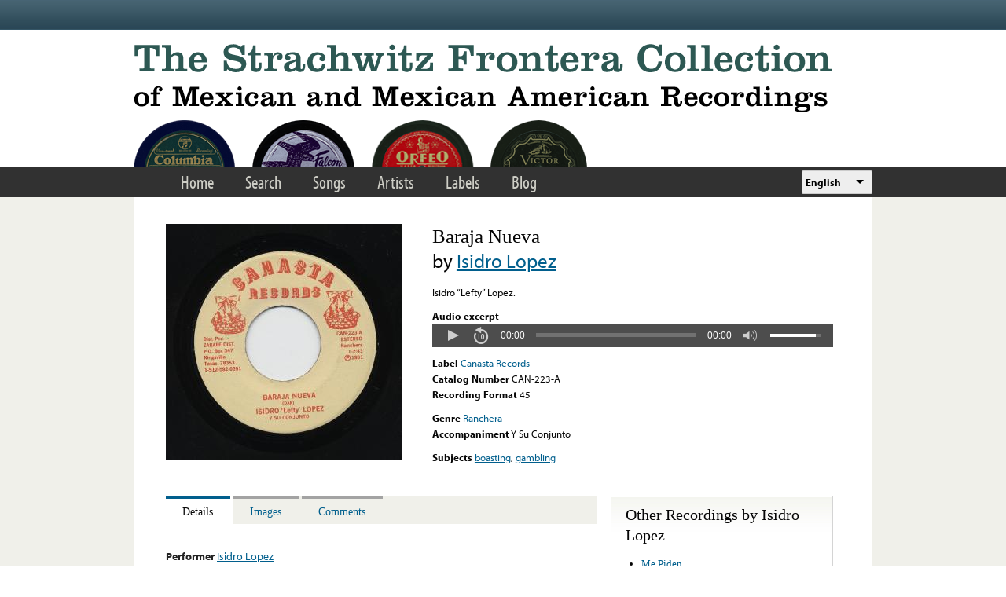

--- FILE ---
content_type: text/html; charset=utf-8
request_url: https://frontera.library.ucla.edu/recordings/baraja-nueva-0
body_size: 8496
content:
<!DOCTYPE html>
<html lang="en" dir="ltr" >
<head>
<title>Baraja Nueva | Strachwitz Frontera Collection</title>
<!--[if IE]><![endif]-->
<link rel="dns-prefetch" href="//www.google.com" />
<link rel="preconnect" href="//www.google.com" />
<link rel="dns-prefetch" href="//ws.sharethis.com" />
<link rel="preconnect" href="//ws.sharethis.com" />
<link rel="dns-prefetch" href="//use.typekit.net" />
<link rel="preconnect" href="//use.typekit.net" />
<meta charset="utf-8" />
<link rel="profile" href="http://www.w3.org/1999/xhtml/vocab" />
<meta name="HandheldFriendly" content="true" />
<meta name="MobileOptimized" content="width" />
<meta name="generator" content="Drupal 7 (https://www.drupal.org)" />
<meta name="viewport" content="width=device-width" />
<link rel="canonical" href="https://frontera.library.ucla.edu/recordings/baraja-nueva-0" />
<link rel="shortlink" href="https://frontera.library.ucla.edu/node/199665" />
<link rel="shortcut icon" href="https://frontera.library.ucla.edu/favicon.ico" type="image/vnd.microsoft.icon" />
<link type="text/css" rel="stylesheet" href="/sites/default/files/advagg_css/css__HC-GIHQW7LioJ0DN0K6g7J4c7Oxk395OAUAeO_vNZi0__aFfYDjgtLRwPtCGb_BWQdvt274yy4CWaXdRxEIfAYZ4__UZjTQ0JN0rOKb-9zJ4mTtcanBr-_UKLno48f4YDye6k.css" media="all" />
<style>.panels-flexible-new .panels-flexible-region {
  padding: 0;
}

.panels-flexible-new .panels-flexible-region-inside {
  padding-right: 0.5em;
  padding-left: 0.5em;
}

.panels-flexible-new .panels-flexible-region-inside-first {
  padding-left: 0;
}

.panels-flexible-new .panels-flexible-region-inside-last {
  padding-right: 0;
}

.panels-flexible-new .panels-flexible-column {
  padding: 0;
}

.panels-flexible-new .panels-flexible-column-inside {
  padding-right: 0.5em;
  padding-left: 0.5em;
}

.panels-flexible-new .panels-flexible-column-inside-first {
  padding-left: 0;
}

.panels-flexible-new .panels-flexible-column-inside-last {
  padding-right: 0;
}

.panels-flexible-new .panels-flexible-row {
  padding: 0 0 0.5em 0;
  margin: 0;
}

.panels-flexible-new .panels-flexible-row-last {
  padding-bottom: 0;
}

.panels-flexible-column-new-main {
  float: left;
  width: 99.0000%;
}

.panels-flexible-new-inside {
  padding-right: 0px;
}

.panels-flexible-new {
  width: auto;
}

.panels-flexible-region-new-center {
  float: left;
  width: 99.0000%;
}

.panels-flexible-row-new-main-row-inside {
  padding-right: 0px;
}

.panels-flexible-new .panels-flexible-region {
  padding: 0;
}

.panels-flexible-new .panels-flexible-region-inside {
  padding-right: 0.5em;
  padding-left: 0.5em;
}

.panels-flexible-new .panels-flexible-region-inside-first {
  padding-left: 0;
}

.panels-flexible-new .panels-flexible-region-inside-last {
  padding-right: 0;
}

.panels-flexible-new .panels-flexible-column {
  padding: 0;
}

.panels-flexible-new .panels-flexible-column-inside {
  padding-right: 0.5em;
  padding-left: 0.5em;
}

.panels-flexible-new .panels-flexible-column-inside-first {
  padding-left: 0;
}

.panels-flexible-new .panels-flexible-column-inside-last {
  padding-right: 0;
}

.panels-flexible-new .panels-flexible-row {
  padding: 0 0 0.5em 0;
  margin: 0;
}

.panels-flexible-new .panels-flexible-row-last {
  padding-bottom: 0;
}

.panels-flexible-column-new-main {
  float: left;
  width: 99.0000%;
}

.panels-flexible-new-inside {
  padding-right: 0px;
}

.panels-flexible-new {
  width: auto;
}

.panels-flexible-region-new-center {
  float: left;
  width: 99.0000%;
}

.panels-flexible-row-new-main-row-inside {
  padding-right: 0px;
}

</style>
<link type="text/css" rel="stylesheet" href="/sites/default/files/advagg_css/css__9zlr8Gv2Ppr2aFb61iC74aohmLguofoF0PbsMhR_DI4__sCGrujSgxtibmvINqUf0rDn_rTTRo3lMBBK28qsZSqI__UZjTQ0JN0rOKb-9zJ4mTtcanBr-_UKLno48f4YDye6k.css" media="all" />
<style>.panels-flexible-new .panels-flexible-region {
  padding: 0;
}

.panels-flexible-new .panels-flexible-region-inside {
  padding-right: 0.5em;
  padding-left: 0.5em;
}

.panels-flexible-new .panels-flexible-region-inside-first {
  padding-left: 0;
}

.panels-flexible-new .panels-flexible-region-inside-last {
  padding-right: 0;
}

.panels-flexible-new .panels-flexible-column {
  padding: 0;
}

.panels-flexible-new .panels-flexible-column-inside {
  padding-right: 0.5em;
  padding-left: 0.5em;
}

.panels-flexible-new .panels-flexible-column-inside-first {
  padding-left: 0;
}

.panels-flexible-new .panels-flexible-column-inside-last {
  padding-right: 0;
}

.panels-flexible-new .panels-flexible-row {
  padding: 0 0 0.5em 0;
  margin: 0;
}

.panels-flexible-new .panels-flexible-row-last {
  padding-bottom: 0;
}

.panels-flexible-column-new-main {
  float: left;
  width: 99.0000%;
}

.panels-flexible-new-inside {
  padding-right: 0px;
}

.panels-flexible-new {
  width: auto;
}

.panels-flexible-region-new-center {
  float: left;
  width: 99.0000%;
}

.panels-flexible-row-new-main-row-inside {
  padding-right: 0px;
}

</style>
<link type="text/css" rel="stylesheet" href="/sites/default/files/advagg_css/css__nIectjiwVGg9SCswQuu3CYeMKHs6cNLW8C0oFG5MIr8__NaTVY5fDL_GjIveXrFYUbRwjBizEHd-ZxIafbew9cWk__UZjTQ0JN0rOKb-9zJ4mTtcanBr-_UKLno48f4YDye6k.css" media="all" />
<!-- Google Tag Manager -->
<script>(function(w,d,s,l,i){w[l]=w[l]||[];w[l].push({'gtm.start':
new Date().getTime(),event:'gtm.js'});var f=d.getElementsByTagName(s)[0],
j=d.createElement(s),dl=l!='dataLayer'?'&l='+l:'';j.async=true;j.src=
'https://www.googletagmanager.com/gtm.js?id='+i+dl;f.parentNode.insertBefore(j,f);
})(window,document,'script','dataLayer','GTM-T2SXV2');</script>
<!-- End Google Tag Manager -->

<script src="/sites/default/files/advagg_js/js__WNDWl_4Z67y6yQPkRw5bzNhsjr7evlo3lE0lzChUwL4__ZgJaFp05KnWww4qnwPg1VkInQSBSk9eG8kdi339tc1U__UZjTQ0JN0rOKb-9zJ4mTtcanBr-_UKLno48f4YDye6k.js"></script>
<script>
<!--//--><![CDATA[//><!--
var google_recaptcha_onload = function() {grecaptcha.render("google_recaptcha_comment_node_recording_form", {
    "sitekey" : "6LfFXSETAAAAADlAJYoGQNL0HCe9Kv8XcoeG1-c3", 
    "size" : "normal", 
    "theme" : "light"});
  };
//--><!]]>
</script>
<script>
<!--//--><![CDATA[//><!--
var switchTo5x = true;var useFastShare = true;
//--><!]]>
</script>
<script src="https://ws.sharethis.com/button/buttons.js"></script>
<script>
<!--//--><![CDATA[//><!--
if (typeof stLight !== 'undefined') { stLight.options({"publisher":"dr-3f7ec3c-c500-5225-c90c-a260717aa28","version":"5x","lang":"en"}); }
//--><!]]>
</script>
<script src="/sites/all/libraries/jwplayer/jwplayer.js?t86pmy"></script>
<script src="/sites/default/files/advagg_js/js__W8tWKy6FCMLZHO_SUfL2GD-YfxVYABpOtIf99NSaRnc__oeashNU_Ze0oi8GDm6dZ8rinX-tCkjRRdAcQsErbrfs__UZjTQ0JN0rOKb-9zJ4mTtcanBr-_UKLno48f4YDye6k.js"></script>
<script src="//use.typekit.net/tus0ykb.js"></script>
<script>
<!--//--><![CDATA[//><!--
try{Typekit.load();}catch(e){}
//--><!]]>
</script>
<script>
<!--//--><![CDATA[//><!--
(function(h,o,t,j,a,r){h.hj=h.hj||function(){(h.hj.q=h.hj.q||[]).push(arguments)};h._hjSettings={hjid:2582854,hjsv:6};a=o.getElementsByTagName('head')[0];r=o.createElement('script');r.async=1;r.src=t+h._hjSettings.hjid+j+h._hjSettings.hjsv;a.appendChild(r);})(window,document,'https://static.hotjar.com/c/hotjar-','.js?sv=');
//--><!]]>
</script>
<script src="/sites/default/files/advagg_js/js__M22kztMoERWhPzXYsa0itUgzr3lfJa16oUnWLh80EcM__FXT7zv3vSnEIoov-0HiI28vW13JeleTXDjOpvYtZOMs__UZjTQ0JN0rOKb-9zJ4mTtcanBr-_UKLno48f4YDye6k.js"></script>
<script>
<!--//--><![CDATA[//><!--
jQuery.extend(Drupal.settings,{"basePath":"\/","pathPrefix":"","setHasJsCookie":0,"colorbox":{"transition":"elastic","speed":"350","opacity":"0.85","slideshow":false,"slideshowAuto":true,"slideshowSpeed":"2500","slideshowStart":"start slideshow","slideshowStop":"stop slideshow","current":"{current} of {total}","previous":"\u00ab Prev","next":"Next \u00bb","close":"Close","overlayClose":true,"returnFocus":true,"maxWidth":"98%","maxHeight":"98%","initialWidth":"300","initialHeight":"250","fixed":true,"scrolling":true,"mobiledetect":true,"mobiledevicewidth":"480px","file_public_path":"\/sites\/default\/files","specificPagesDefaultValue":"admin*\nimagebrowser*\nimg_assist*\nimce*\nnode\/add\/*\nnode\/*\/edit\nprint\/*\nprintpdf\/*\nsystem\/ajax\nsystem\/ajax\/*"},"views_infinite_scroll":{"img_path":"https:\/\/frontera.library.ucla.edu\/sites\/all\/modules\/contrib\/views_infinite_scroll\/images\/ajax-loader.gif","scroll_threshold":200},"antibot":{"forms":{"comment-form":{"action":"\/recordings\/baraja-nueva-0#comment-form","key":"81e3acd5c549fde91351fac5e55db44e"}}},"urlIsAjaxTrusted":{"\/recordings\/baraja-nueva-0#comment-form":true,"\/recordings\/baraja-nueva-0":true},"ct_recordings":{"players":{"full":{"jwplayer_696ed0f5b1189":{"player_id":"jwplayer_696ed0f5b1189","playlist_source":"https:\/\/wowza.library.ucla.edu\/Frontera_Test\/frontera\/mp3:canar_45_can-223-a_.mp3\/playlist.m3u8","id":"jwplayer_696ed0f5b1189","primary":"html5","height":30,"width":"100%","available":true},"player_id":"jwplayer_696ed0f5b1189"},"sample":{"jwplayer_696ed0f5b19fc":{"player_id":"jwplayer_696ed0f5b19fc","playlist_source":"https:\/\/wowza.library.ucla.edu\/Frontera_Test\/frontera\/mp3:canar_45_can-223-a_.mp3\/playlist.m3u8#t=00:00:20,00:00:90","id":"jwplayer_696ed0f5b19fc","primary":"html5","height":30,"width":"100%","available":true},"player_id":"jwplayer_696ed0f5b19fc"}},"access_callback_url":"https:\/\/frontera.library.ucla.edu\/ct-recording-access"},"panelsStylePack":{"details":{"type":"tabs","tab_style":"collapsible","tabsID":"tabs-0-details","orientation":"horizontal"},"regions":["details"]},"currentPath":"node\/199665","currentPathIsAdmin":false,"lang_dropdown":{"language":{"jsWidget":{"widget":"ddslick","width":90,"height":80,"showSelectedHTML":0,"imagePosition":"left"}}},"siteAlert":{"timeout":"300"},"ajaxPageState":{"js":{"sites\/all\/modules\/contrib\/views_infinite_scroll\/views-infinite-scroll.js":1,"https:\/\/www.google.com\/recaptcha\/api.js?onload=google_recaptcha_onload\u0026render=explicit":1,"sites\/all\/modules\/contrib\/jquery_update\/replace\/jquery\/1.12\/jquery.min.js":1,"misc\/jquery-extend-3.4.0.js":1,"misc\/jquery-html-prefilter-3.5.0-backport.js":1,"misc\/jquery.once.js":1,"misc\/drupal.js":1,"sites\/all\/modules\/custom\/frontera_tipsy\/js\/jquery.tipsy.js":1,"sites\/all\/modules\/custom\/frontera_tipsy\/js\/frontera_tipsy.js":1,"sites\/all\/modules\/contrib\/jquery_update\/js\/jquery_browser.js":1,"sites\/all\/modules\/contrib\/jquery_update\/replace\/ui\/ui\/minified\/jquery.ui.core.min.js":1,"sites\/all\/modules\/contrib\/jquery_update\/replace\/ui\/ui\/minified\/jquery.ui.widget.min.js":1,"sites\/all\/modules\/contrib\/jquery_update\/replace\/ui\/external\/jquery.cookie.js":1,"sites\/all\/modules\/contrib\/jquery_update\/replace\/ui\/ui\/minified\/jquery.ui.tabs.min.js":1,"misc\/form.js":1,"misc\/form-single-submit.js":1,"sites\/all\/themes\/omega\/omega\/js\/omega.messages.min.js":1,"sites\/all\/modules\/contrib\/entityreference\/js\/entityreference.js":1,"sites\/all\/libraries\/colorbox\/jquery.colorbox-min.js":1,"sites\/all\/modules\/contrib\/colorbox\/js\/colorbox.js":1,"sites\/all\/modules\/contrib\/colorbox\/styles\/default\/colorbox_style.js":1,"misc\/textarea.js":1,"modules\/filter\/filter.js":1,"sites\/all\/modules\/contrib\/antibot\/js\/antibot.js":1,"https:\/\/ws.sharethis.com\/button\/buttons.js":1,"sites\/all\/libraries\/jwplayer\/jwplayer.js":1,"sites\/all\/modules\/features\/ct_recording\/js\/detectmobilebrowser.js":1,"sites\/all\/modules\/features\/ct_recording\/js\/ct_recording.js":1,"sites\/all\/modules\/contrib\/panels_style_pack\/js\/panels_style_pack.js":1,"sites\/all\/modules\/contrib\/lang_dropdown\/lang_dropdown.js":1,"sites\/all\/modules\/contrib\/site_alert\/site_alert.js":1,"\/\/use.typekit.net\/tus0ykb.js":1,"sites\/all\/libraries\/ddslick\/jquery.ddslick.min.js":1}}});
//--><!]]>
</script>
<link rel="apple-touch-icon" sizes="180x180" href="/apple-touch-icon.png">
<link rel="icon" type="image/png" sizes="32x32" href="/favicon-32x32.png">
<link rel="icon" type="image/png" sizes="16x16" href="/favicon-16x16.png">
<link rel="manifest" href="/site.webmanifest" crossorigin="use-credentials">
<link rel="mask-icon" href="/safari-pinned-tab.svg" color="#5bbad5">
<meta name="apple-mobile-web-app-title" content="Frontera Collection">
<meta name="application-name" content="Frontera Collection">
<meta name="msapplication-TileColor" content="#2d5853">
<meta name="theme-color" content="#ffffff">
</head>
<body class="html not-front not-logged-in no-sidebars page-node page-node- page-node-199665 node-type-recording   i18n-en section-recordings">
<!-- Google Tag Manager (noscript) -->
<noscript><iframe src="https://www.googletagmanager.com/ns.html?id=GTM-T2SXV2"
height="0" width="0" style="display:none;visibility:hidden"></iframe></noscript>
<!-- End Google Tag Manager (noscript) -->
<a href="#main-content" class="element-invisible element-focusable">Skip to main content</a>
<div class="l-page frontera-site-template">

  <div class="l-site-alert">
    <div class="panel-pane pane-site-alert-page"   class="panel-pane pane-site-alert-page">
  
      
  
  <div class="pane-content">
    <div class="site-alert"></div>  </div>

  
  </div>
  </div>

  <div class="l-header">
    <aside class="l-region l-utility">
          </aside>

    <div class="l-region l-branding">
      <div class="panel-pane pane-page-logo"   class="panel-pane pane-page-logo">
  
      
  
  <div class="pane-content">
    <a href="/" rel="home" id="logo" title="Home"><img src="https://frontera.library.ucla.edu/sites/all/themes/frontera_omega/logo.png" alt="Home" /></a>  </div>

  
  </div>
    </div>

    <nav class="l-region l-navigation">
      <ul class="links primary-links"><li class="menu-1333 first"><a href="/" title="">Home</a></li>
<li class="menu-1233"><a href="/frontera-search" title="">Search</a></li>
<li class="menu-875"><a href="/songs" title="">Songs</a></li>
<li class="menu-873"><a href="/artists" title="">Artists</a></li>
<li class="menu-874"><a href="/labels" title="">Labels</a></li>
<li class="menu-868 last"><a href="/blog" title="">Blog</a></li>
</ul><div class="panel-pane pane-block pane-lang-dropdown-language"   class="panel-pane pane-block pane-lang-dropdown-language">
  
      
  
  <div class="pane-content">
    <form class="lang_dropdown_form language ddsDefault lang-dropdown-form" id="lang_dropdown_form_language" action="/recordings/baraja-nueva-0" method="post" accept-charset="UTF-8"><div><div class="form-item form-type-select form-item-lang-dropdown-select">
 <select class="lang-dropdown-select-element form-select" id="lang-dropdown-select-language" style="width:90px" name="lang_dropdown_select"><option value="en" selected="selected">English</option><option value="es">Español</option></select>
</div>
<input type="hidden" name="en" value="/recordings/baraja-nueva-0" />
<input type="hidden" name="es" value="/es/recordings/baraja-nueva-0" />
<noscript><div>
<input type="submit" id="edit-submit--2" name="op" value="Go" class="form-submit" />
</div></noscript><input type="hidden" name="form_build_id" value="form-NuCRy8qWuhiKFwHlN3ketwdib5myrTaC9WVZZahRCQo" />
<input type="hidden" name="form_id" value="lang_dropdown_form" />
</div></form>  </div>

  
  </div>
    </nav>
  </div>

  <div class="l-main">
    
    <div class="l-region l-content">
      <a id="main-content"></a>
      
    
          <h1 class="page-title">Baraja Nueva - Isidro Lopez Y Su Conjunto</h1>    
    
          <div class="container frontera-standard-content">

    <div class="region-image">
    <div class="panel-pane pane-recording-front-image"   class="panel-pane pane-recording-front-image">
  
      
  
  <div class="pane-content">
    
  <div class="field--images">
    <a href="https://frontera.library.ucla.edu/sites/default/files/C/canar_45_can-223-a.jpg" title="Baraja Nueva" class="colorbox" data-colorbox-gallery="recording-P1ipnNLrgRQ" data-cbox-img-attrs="{&quot;title&quot;: &quot;&quot;, &quot;alt&quot;: &quot;&quot;}"><img src="https://frontera.library.ucla.edu/sites/default/files/styles/recording_image/public/C/canar_45_can-223-a.jpg?itok=MgGUGwqB" width="300" height="300" alt="" title="" /></a>  </div>
  </div>

  
  </div>
  </div> <!-- /.region-image -->
  
    <div class="region-summary">
    <div class="panel-pane pane-node-title"   class="panel-pane pane-node-title">
  
      
  
  <div class="pane-content">
    Baraja Nueva  </div>

  
  </div>
<div class="panel-pane pane-performers-list"   class="panel-pane pane-performers-list">
  
      
  
  <div class="pane-content">
    by <a href="/artists/isidro-lopez">Isidro Lopez</a>  </div>

  
  </div>
<div class="panel-pane pane-recording-tab-notes"   class="panel-pane pane-recording-tab-notes">
  
      
  
  <div class="pane-content">
    <p>Isidro “Lefty” Lopez.</p>
  </div>

  
  </div>
<div class="panel-pane pane-block pane-sharethis-sharethis-block"   class="panel-pane pane-block pane-sharethis-sharethis-block">
  
      
  
  <div class="pane-content">
    <div class="sharethis-wrapper"><span st_url="https://frontera.library.ucla.edu/recordings/baraja-nueva-0" st_title="Baraja Nueva" class="st_facebook_hcount" displayText="facebook"></span>
<span st_url="https://frontera.library.ucla.edu/recordings/baraja-nueva-0" st_title="Baraja Nueva" class="st_twitter_hcount" displayText="twitter" st_via="" st_username=""></span>
</div>  </div>

  
  </div>
<div class="panel-pane pane-jwplayer-common"   class="panel-pane pane-jwplayer-common">
  
      
  
  <div class="pane-content">
    <div class="jw-player" id="jw-player-jwplayer_696ed0f5b1189"><div class="jw-player-label">Full Track</div><div class="jw-player-wrapper"><div class="jw-player-loading" id="jwplayer_696ed0f5b1189">Loading Player ... </div></div></div><div class="jw-player" id="jw-player-jwplayer_696ed0f5b19fc"><div class="jw-player-label">Audio excerpt</div><div class="jw-player-wrapper"><div class="jw-player-loading" id="jwplayer_696ed0f5b19fc">Loading Player ... </div></div></div>  </div>

  
  </div>
<div class="panel-pane pane-views-panes pane-recording-top-page-panel-pane-1"   class="panel-pane pane-views-panes pane-recording-top-page-panel-pane-1">
  
      
  
  <div class="pane-content">
    <div class="view view-recording-top-page view-id-recording_top_page view-display-id-panel_pane_1 view-dom-id-0a9bd5036f9698ab6d773e1dd59ea2b0">
        
  
  
      <div class="view-content">
        <div class="views-row views-row-1 views-row-odd views-row-first views-row-last">
      
  <div class="views-field views-field-name">    <span class="views-label views-label-name">Label</span>    <span class="field-content"><a href="/labels/canasta-records">Canasta Records</a></span>  </div>  
  <span class="views-field views-field-field-catalog-number-alpha">    <span class="views-label views-label-field-catalog-number-alpha">Catalog Number</span>    <span class="field-content">CAN-223-A</span>  </span>  
  <div class="views-field views-field-field-recording-format">    <span class="views-label views-label-field-recording-format">Recording Format</span>    45  </div>  </div>
    </div>
  
  
  
  
  
  
</div>  </div>

  
  </div>
<div class="panel-pane pane-views-panes pane-recording-top-page-panel-pane-2"   class="panel-pane pane-views-panes pane-recording-top-page-panel-pane-2">
  
      
  
  <div class="pane-content">
    <div class="view view-recording-top-page view-id-recording_top_page view-display-id-panel_pane_2 view-dom-id-fcf86d20c7a894fa5f18c4594dc0eecd">
        
  
  
      <div class="view-content">
        <div class="views-row views-row-1 views-row-odd views-row-first views-row-last">
      
  <div class="views-field views-field-field-label-song-type">    <span class="views-label views-label-field-label-song-type">Genre</span>    <span class="field-content"><a href="/songs?field_recording_genre=Ranchera">Ranchera</a></span>  </div>  
  <div class="views-field views-field-field-accompaniment">    <span class="views-label views-label-field-accompaniment">Accompaniment</span>    <span class="field-content">Y Su Conjunto</span>  </div>  </div>
    </div>
  
  
  
  
  
  
</div>  </div>

  
  </div>
<div class="panel-pane pane-views-panes pane-recording-top-page-panel-pane-3"   class="panel-pane pane-views-panes pane-recording-top-page-panel-pane-3">
  
      
  
  <div class="pane-content">
    <div class="view view-recording-top-page view-id-recording_top_page view-display-id-panel_pane_3 view-dom-id-8a438bbdc87ef8d738c375c535c44787">
        
  
  
      <div class="view-content">
        <div class="views-row views-row-1 views-row-odd views-row-first views-row-last">
      
  <div class="views-field views-field-field-keyword">    <span class="views-label views-label-field-keyword">Subjects</span>    <span class="field-content"><a href="/songs?field_recording_subject=boasting">boasting</a>, <a href="/songs?field_recording_subject=gambling">gambling</a></span>  </div>  </div>
    </div>
  
  
  
  
  
  
</div>  </div>

  
  </div>
  </div> <!-- /.region-summary -->
  
    <div class="region-details">
    <div id="tabs-0-details"><ul><li><a href="#tabs-0-details-1">Details</a></li>
<li><a href="#tabs-0-details-2">Images</a></li>
<li><a href="#tabs-0-details-3">Comments</a></li>
</ul><div id="tabs-0-details-1"><div class="panel-pane pane-panels-mini pane-recording-tab-details"   class="panel-pane pane-panels-mini pane-recording-tab-details">
  
      
  
  <div class="pane-content">
    <div class="panel-flexible panels-flexible-new clearfix" id="mini-panel-recording_tab_details">
<div class="panel-flexible-inside panels-flexible-new-inside">
<div class="panels-flexible-region panels-flexible-region-new-center panels-flexible-region-first panels-flexible-region-last">
  <div class="inside panels-flexible-region-inside panels-flexible-region-new-center-inside panels-flexible-region-inside-first panels-flexible-region-inside-last">
<div class="panel-pane pane-views-panes pane-recording-details-panel-pane-1"   class="panel-pane pane-views-panes pane-recording-details-panel-pane-1">
  
      
  
  <div class="pane-content">
    <div class="view view-recording-details view-id-recording_details view-display-id-panel_pane_1 view-dom-id-46f2f119cb4ee1d43cd61a6ae3458d91">
        
  
  
      <div class="view-content">
        <div class="views-row views-row-1 views-row-odd views-row-first views-row-last">
      
  <div class="views-field views-field-field-artist-real-name">    <span class="views-label views-label-field-artist-real-name">Performer</span>    <span class="field-content"><a href="/artists/isidro-lopez">Isidro Lopez</a></span>  </div>  
  <span class="views-field views-field-field-artist-on-label">    <span class="views-label views-label-field-artist-on-label">Performer Listed on Media</span>    <span class="field-content">Isidro Lopez</span>  </span>  
  <div class="views-field views-field-field-accompaniment">    <span class="views-label views-label-field-accompaniment">Accompaniment</span>    <span class="field-content">Y Su Conjunto</span>  </div>  </div>
    </div>
  
  
  
  
  
  
</div>  </div>

  
  </div>
<div class="panel-pane pane-views-panes pane-recording-details-panel-pane-2"   class="panel-pane pane-views-panes pane-recording-details-panel-pane-2">
  
      
  
  <div class="pane-content">
    <div class="view view-recording-details view-id-recording_details view-display-id-panel_pane_2 view-dom-id-0e9766aad7a76732154666df7dd536c4">
        
  
  
      <div class="view-content">
        <div class="views-row views-row-1 views-row-odd views-row-first views-row-last">
      
  <div class="views-field views-field-field-recording-format">    <span class="views-label views-label-field-recording-format">Recording Format</span>    <span class="field-content">45</span>  </div>  
  <div class="views-field views-field-field-condition">    <span class="views-label views-label-field-condition">Condition: </span>    <span class="field-content">E</span>  </div>  
  <span class="views-field views-field-field-keyword">    <span class="views-label views-label-field-keyword">Subject</span>    <span class="field-content"><a href="/songs?field_recording_subject=boasting">boasting</a>, <a href="/songs?field_recording_subject=gambling">gambling</a></span>  </span>  </div>
    </div>
  
  
  
  
  
  
</div>  </div>

  
  </div>
<div class="panel-pane pane-views-panes pane-recording-details-panel-pane-3"   class="panel-pane pane-views-panes pane-recording-details-panel-pane-3">
  
      
  
  <div class="pane-content">
    <div class="view view-recording-details view-id-recording_details view-display-id-panel_pane_3 view-dom-id-6c5fa43f4159b5c48e146e596f2a58dd">
        
  
  
      <div class="view-content">
        <div class="views-row views-row-1 views-row-odd views-row-first views-row-last">
      </div>
    </div>
  
  
  
  
  
  
</div>  </div>

  
  </div>
<div class="panel-pane pane-views-panes pane-recording-details-panel-pane-4"   class="panel-pane pane-views-panes pane-recording-details-panel-pane-4">
  
      
  
  <div class="pane-content">
    <div class="view view-recording-details view-id-recording_details view-display-id-panel_pane_4 view-dom-id-016886f9a4a7cd3078d6f5e25d290797">
        
  
  
      <div class="view-content">
        <div class="views-row views-row-1 views-row-odd views-row-first views-row-last">
      
  <div class="views-field views-field-name">    <span class="views-label views-label-name">Label</span>    <span class="field-content"><a href="/labels/canasta-records">Canasta Records</a></span>  </div>  
  <div class="views-field views-field-field-country">    <span class="views-label views-label-field-country">Country</span>    <span class="field-content">USA</span>  </div>  
  <div class="views-field views-field-field-catalog-number-alpha">    <span class="views-label views-label-field-catalog-number-alpha">Catalog Number</span>    <span class="field-content">CAN-223-A</span>  </div>  
  <div class="views-field views-field-field-label-song-type">    <span class="views-label views-label-field-label-song-type">Genre</span>    <span class="field-content"><a href="/songs?field_recording_genre=Ranchera">Ranchera</a></span>  </div>  
  <div class="views-field views-field-field-location-of-label">    <span class="views-label views-label-field-location-of-label">Location of Label: </span>    <div class="field-content">Dist. By: 
Zarape Dist.
P. O. Box 347
Kingsville, Texas 78363</div>  </div>  
  <div class="views-field views-field-field-notes">    <span class="views-label views-label-field-notes">Staff Notes: </span>    Isidro “Lefty” Lopez.  </div>  
  <div class="views-field views-field-field-donated-by">    <span class="views-label views-label-field-donated-by">Donated By: </span>    Chris Strachwitz  </div>  </div>
    </div>
  
  
  
  
  
  
</div>  </div>

  
  </div>
  </div>
</div>
</div>
</div>
  </div>

  
  </div>
</div><div id="tabs-0-details-2"><div class="panel-pane pane-panels-mini pane-recording-tab-images"   class="panel-pane pane-panels-mini pane-recording-tab-images">
  
      
  
  <div class="pane-content">
    <div class="panel-flexible panels-flexible-new clearfix" id="mini-panel-recording_tab_images">
<div class="panel-flexible-inside panels-flexible-new-inside">
<div class="panels-flexible-region panels-flexible-region-new-center panels-flexible-region-first panels-flexible-region-last">
  <div class="inside panels-flexible-region-inside panels-flexible-region-new-center-inside panels-flexible-region-inside-first panels-flexible-region-inside-last">
<div class="panel-pane pane-views-panes pane-image-gallery-recording-panel-pane-1"   class="panel-pane pane-views-panes pane-image-gallery-recording-panel-pane-1">
  
      
  
  <div class="pane-content">
    <div class="view view-image-gallery-recording view-id-image_gallery_recording view-display-id-panel_pane_1 view-dom-id-15260cfb18ef93c5ebfbc98d6aeff7f0">
        
  
  
      <div class="view-content">
      <table class="views-view-grid">
    <tbody>
      <tr class="row-1 row-first row-last">
              <td class="col-1 col-first">
            
  <div class="views-field views-field-field-images">        <div class="field-content"><a href="https://frontera.library.ucla.edu/sites/default/files/C/canar_45_can-223-a.jpg" title="Baraja Nueva" class="colorbox" data-colorbox-gallery="recording-P1ipnNLrgRQ" data-cbox-img-attrs="{&quot;title&quot;: &quot;&quot;, &quot;alt&quot;: &quot;&quot;}"><img src="https://frontera.library.ucla.edu/sites/default/files/styles/image_gallery_thumb_150_150/public/C/canar_45_can-223-a.jpg?itok=wTT5dLDo" width="150" height="150" alt="" title="" /></a></div>  </div>        </td>
              <td class="col-2">
                  </td>
              <td class="col-3 col-last">
                  </td>
          </tr>
    </tbody>
</table>
    </div>
  
      <ul class="pager pager--infinite-scroll pager--infinite-scroll-auto">
  <li class="pager__item">
      </li>
</ul>
  
  
  
  
  
</div>  </div>

  
  </div>
  </div>
</div>
</div>
</div>
  </div>

  
  </div>
</div><div id="tabs-0-details-3"><div class="panel-pane pane-panels-mini pane-recording-tab-notes"   class="panel-pane pane-panels-mini pane-recording-tab-notes">
  
      
  
  <div class="pane-content">
    <div class="panel-flexible panels-flexible-new clearfix" id="mini-panel-recording_tab_notes">
<div class="panel-flexible-inside panels-flexible-new-inside">
<div class="panels-flexible-region panels-flexible-region-new-center panels-flexible-region-first panels-flexible-region-last">
  <div class="inside panels-flexible-region-inside panels-flexible-region-new-center-inside panels-flexible-region-inside-first panels-flexible-region-inside-last">
<div class="panel-pane pane-node-comment-form"   class="panel-pane pane-node-comment-form">
  
        <h2 class="pane-title">
      Add Your Note    </h2>
    
  
  <div class="pane-content">
    <noscript>
  <style>form.antibot { display: none !important; }</style>
  <div class="antibot-no-js antibot-message antibot-message-warning messages warning">
    You must have JavaScript enabled to use this form.  </div>
</noscript>
<form class="comment-form user-info-from-cookie comment-form antibot" action="/antibot" method="post" id="comment-form" accept-charset="UTF-8"><div><div class="form-item form-type-textfield form-item-name">
  <label for="edit-name">Your name <span class="form-required" title="This field is required.">*</span></label>
 <input type="text" id="edit-name" name="name" value="" size="30" maxlength="60" class="form-text required" />
</div>
<div class="form-item form-type-textfield form-item-mail">
  <label for="edit-mail">Your email <span class="form-required" title="This field is required.">*</span></label>
 <input type="text" id="edit-mail" name="mail" value="" size="30" maxlength="64" class="form-text required" />
<div class="description">Your privacy is paramount. We will not publish or share your email address. <br> We will only contact you if your comment requires follow-up.</div>
</div>
<div class="form-item form-type-textfield form-item-subject">
  <label for="edit-subject">Subject </label>
 <input type="text" id="edit-subject" name="subject" value="" size="60" maxlength="64" class="form-text" />
</div>
<div class="field-type-text-long field-name-comment-body field-widget-text-textarea form-wrapper" id="edit-comment-body"><div id="comment-body-add-more-wrapper"><div class="text-format-wrapper"><div class="form-item form-type-textarea form-item-comment-body-und-0-value">
  <label for="edit-comment-body-und-0-value">Comment <span class="form-required" title="This field is required.">*</span></label>
 <div class="form-textarea-wrapper resizable"><textarea class="text-full form-textarea required" id="edit-comment-body-und-0-value" name="comment_body[und][0][value]" cols="60" rows="5"></textarea></div>
</div>
<fieldset class="filter-wrapper form-wrapper" id="edit-comment-body-und-0-format"><div class="fieldset-wrapper"><div class="filter-help form-wrapper" id="edit-comment-body-und-0-format-help"><p><a href="/filter/tips" target="_blank">More information about text formats</a></p></div><div class="filter-guidelines form-wrapper" id="edit-comment-body-und-0-format-guidelines"><div class="filter-guidelines-item filter-guidelines-plain_text"><h3>Plain text</h3><ul class="tips"><li>No HTML tags allowed.</li><li>Web page addresses and e-mail addresses turn into links automatically.</li><li>Lines and paragraphs break automatically.</li></ul></div></div></div></fieldset>
</div>
</div></div><input type="hidden" name="form_build_id" value="form-MHCrMExltM5OES2cl182HFZIwzjbZ84C-OgLtJVmTH8" />
<input type="hidden" name="form_id" value="comment_node_recording_form" />
<input type="hidden" name="antibot_key" value="" />
<div class="form-item form-type-checkbox form-item-notify">
 <input type="checkbox" id="edit-notify" name="notify" value="1" checked="checked" class="form-checkbox" />  <label class="option" for="edit-notify">Notify me when new comments are posted </label>

</div>
<input type="hidden" name="notify_type" value="1" />
<div class="form-actions form-wrapper" id="edit-actions"><div id="google_recaptcha_comment_node_recording_form"></div><input type="submit" id="edit-submit" name="op" value="Save" class="form-submit" /></div></div></form>  </div>

  
  </div>
  </div>
</div>
</div>
</div>
  </div>

  
  </div>
</div></div>  </div> <!-- /.region-details -->
  
    <div class="region-complementary">
    <div class="panel-pane pane-recording-by-artist"   class="panel-pane pane-recording-by-artist">
  
        <h2 class="pane-title">
      Other Recordings by Isidro Lopez    </h2>
    
  
  <div class="pane-content">
    <div class="view view-recording-by-artist view-id-recording_by_artist view-display-id-default view-dom-id-38b7c1a9a6beba9cb5ce8e2c594a2dff">
        
  
  
      <div class="view-content">
      <div class="item-list"><ul>  <li class="views-row views-row-1 views-row-odd views-row-first">  
  <span class="views-field views-field-title">        <span class="field-content"><a href="/recordings/me-piden-0">Me Piden</a></span>  </span></li>
  <li class="views-row views-row-2 views-row-even">  
  <span class="views-field views-field-title">        <span class="field-content"><a href="/recordings/qu%C3%A9-te-haga-buen-provecho">Qué Te Haga Buen Provecho</a></span>  </span></li>
  <li class="views-row views-row-3 views-row-odd">  
  <span class="views-field views-field-title">        <span class="field-content"><a href="/recordings/la-conquista">La Conquista</a></span>  </span></li>
  <li class="views-row views-row-4 views-row-even">  
  <span class="views-field views-field-title">        <span class="field-content"><a href="/recordings/delita">Delita</a></span>  </span></li>
  <li class="views-row views-row-5 views-row-odd">  
  <span class="views-field views-field-title">        <span class="field-content"><a href="/recordings/gracias-te-doy">Gracias Te Doy</a></span>  </span></li>
  <li class="views-row views-row-6 views-row-even">  
  <span class="views-field views-field-title">        <span class="field-content"><a href="/recordings/que-ganas-tu">Que Ganas Tu</a></span>  </span></li>
  <li class="views-row views-row-7 views-row-odd">  
  <span class="views-field views-field-title">        <span class="field-content"><a href="/recordings/no-me-presumas">No Me Presumas</a></span>  </span></li>
  <li class="views-row views-row-8 views-row-even">  
  <span class="views-field views-field-title">        <span class="field-content"><a href="/recordings/fuimos-felices">Fuimos Felices</a></span>  </span></li>
  <li class="views-row views-row-9 views-row-odd">  
  <span class="views-field views-field-title">        <span class="field-content"><a href="/recordings/el-control">El Control</a></span>  </span></li>
  <li class="views-row views-row-10 views-row-even views-row-last">  
  <span class="views-field views-field-title">        <span class="field-content"><a href="/recordings/pecadora-1">Pecadora</a></span>  </span></li>
</ul></div>    </div>
  
  
  
  
  
  
</div><a href="/songs?field_recording_artist_name_fulltext=Isidro%20Lopez">More</a>  </div>

  
  </div>
  </div> <!-- /.region-complementary -->
  
</div> <!-- /.frontera-standard-content -->
    
    
    
    </div>
  </div>

  <div class="l-footer" role="contentinfo">
    <div class="panel-pane pane-panels-mini pane-footer"   class="panel-pane pane-panels-mini pane-footer">
  
      
  
  <div class="pane-content">
    <div id="mini-panel-footer" class="container frontera-site-footer">

    <div class="footer-column footer-column--first">
    <div class="panel-pane pane-block pane-bean-footer-first"   class="panel-pane pane-block pane-bean-footer-first">
  
      
  
  <div class="pane-content">
    <div class="entity entity-bean bean-footer clearfix" class="entity entity-bean bean-footer">
        <div class="content">
    
  <div class="col1">A joint project of<br />
the UCLA Chicano Studies Research Center,<br />
the Arhoolie Foundation,<br />
and the UCLA Digital Library</div>
<div class="col2"><a href="http://www.chicano.ucla.edu" id="footer-link-1">C/S</a><a href="http://www.arhoolie.org" id="footer-link-2">AF</a><a href="http://library.ucla.edu" id="footer-link-3">UCLA Library</a></div>
<div class="col3">Made possible by the UCLA Los Tigres del Norte Fund, the National Endowment for the Humanities, the National Endowment for the Arts, the GRAMMY Foundation, the Fund for Folk Culture, Arhoolie Records, Mr. and Mrs. E. W. Littlefield Jr., the Edmund &amp; Jeannik Littlefield Foundation, and others.</div>

  <div class="field--title-field">
      </div>
  </div>
</div>
  </div>

  
  </div>
<div class="panel-pane pane-block pane-bean-footer-second"   class="panel-pane pane-block pane-bean-footer-second">
  
      
  
  <div class="pane-content">
    <div class="entity entity-bean bean-footer clearfix" class="entity entity-bean bean-footer">
        <div class="content">
    
  <div class="field--title-field">
      </div>
  </div>
</div>
  </div>

  
  </div>
<div class="panel-pane pane-block pane-menu-menu-footer"   class="panel-pane pane-block pane-menu-menu-footer">
  
      
  
  <div class="pane-content">
    <ul class="menu"><li class="first leaf"><a href="/content/collection">The Collection</a></li>
<li class="leaf"><a href="/content/project-participants">Project Participants</a></li>
<li class="leaf"><a href="/content/support">Support</a></li>
<li class="leaf"><a href="/content/copyright-and-access">Copyright &amp; Access</a></li>
<li class="last leaf"><a href="/content/contacts-and-credits">Contacts and Credits</a></li>
</ul>  </div>

  
  </div>
  </div>
  
    <div class="footer-column footer-column--last">
    <div class="panel-pane pane-block pane-bean-footer-third"   class="panel-pane pane-block pane-bean-footer-third">
  
      
  
  <div class="pane-content">
    <div class="entity entity-bean bean-footer clearfix" class="entity entity-bean bean-footer">
        <div class="content">
    
  <p>© 2022 UC Regents &amp; The Arhoolie Foundation</p>

  <div class="field--title-field">
      </div>
  </div>
</div>
  </div>

  
  </div>
  </div>
  
</div>
  </div>

  
  </div>
  </div>
</div>
<script src="/sites/default/files/advagg_js/js__KYAUcJsBfavNYzr3FCP785E5ccfsgquzlN4eNG0-xfc__-UjcCrb__1P_v28XrcOkkN0H0-ef-w6rhqR-o5vCV5s__UZjTQ0JN0rOKb-9zJ4mTtcanBr-_UKLno48f4YDye6k.js"></script>
<script defer="defer" src="https://www.google.com/recaptcha/api.js?onload=google_recaptcha_onload&amp;render=explicit"></script>
<script defer src="https://librarystudy.library.ucla.edu/gsurvey.js"></script>
</body>
</html>


--- FILE ---
content_type: text/html; charset=utf-8
request_url: https://www.google.com/recaptcha/api2/anchor?ar=1&k=6LfFXSETAAAAADlAJYoGQNL0HCe9Kv8XcoeG1-c3&co=aHR0cHM6Ly9mcm9udGVyYS5saWJyYXJ5LnVjbGEuZWR1OjQ0Mw..&hl=en&v=PoyoqOPhxBO7pBk68S4YbpHZ&theme=light&size=normal&anchor-ms=20000&execute-ms=30000&cb=5h66iizaeti0
body_size: 49342
content:
<!DOCTYPE HTML><html dir="ltr" lang="en"><head><meta http-equiv="Content-Type" content="text/html; charset=UTF-8">
<meta http-equiv="X-UA-Compatible" content="IE=edge">
<title>reCAPTCHA</title>
<style type="text/css">
/* cyrillic-ext */
@font-face {
  font-family: 'Roboto';
  font-style: normal;
  font-weight: 400;
  font-stretch: 100%;
  src: url(//fonts.gstatic.com/s/roboto/v48/KFO7CnqEu92Fr1ME7kSn66aGLdTylUAMa3GUBHMdazTgWw.woff2) format('woff2');
  unicode-range: U+0460-052F, U+1C80-1C8A, U+20B4, U+2DE0-2DFF, U+A640-A69F, U+FE2E-FE2F;
}
/* cyrillic */
@font-face {
  font-family: 'Roboto';
  font-style: normal;
  font-weight: 400;
  font-stretch: 100%;
  src: url(//fonts.gstatic.com/s/roboto/v48/KFO7CnqEu92Fr1ME7kSn66aGLdTylUAMa3iUBHMdazTgWw.woff2) format('woff2');
  unicode-range: U+0301, U+0400-045F, U+0490-0491, U+04B0-04B1, U+2116;
}
/* greek-ext */
@font-face {
  font-family: 'Roboto';
  font-style: normal;
  font-weight: 400;
  font-stretch: 100%;
  src: url(//fonts.gstatic.com/s/roboto/v48/KFO7CnqEu92Fr1ME7kSn66aGLdTylUAMa3CUBHMdazTgWw.woff2) format('woff2');
  unicode-range: U+1F00-1FFF;
}
/* greek */
@font-face {
  font-family: 'Roboto';
  font-style: normal;
  font-weight: 400;
  font-stretch: 100%;
  src: url(//fonts.gstatic.com/s/roboto/v48/KFO7CnqEu92Fr1ME7kSn66aGLdTylUAMa3-UBHMdazTgWw.woff2) format('woff2');
  unicode-range: U+0370-0377, U+037A-037F, U+0384-038A, U+038C, U+038E-03A1, U+03A3-03FF;
}
/* math */
@font-face {
  font-family: 'Roboto';
  font-style: normal;
  font-weight: 400;
  font-stretch: 100%;
  src: url(//fonts.gstatic.com/s/roboto/v48/KFO7CnqEu92Fr1ME7kSn66aGLdTylUAMawCUBHMdazTgWw.woff2) format('woff2');
  unicode-range: U+0302-0303, U+0305, U+0307-0308, U+0310, U+0312, U+0315, U+031A, U+0326-0327, U+032C, U+032F-0330, U+0332-0333, U+0338, U+033A, U+0346, U+034D, U+0391-03A1, U+03A3-03A9, U+03B1-03C9, U+03D1, U+03D5-03D6, U+03F0-03F1, U+03F4-03F5, U+2016-2017, U+2034-2038, U+203C, U+2040, U+2043, U+2047, U+2050, U+2057, U+205F, U+2070-2071, U+2074-208E, U+2090-209C, U+20D0-20DC, U+20E1, U+20E5-20EF, U+2100-2112, U+2114-2115, U+2117-2121, U+2123-214F, U+2190, U+2192, U+2194-21AE, U+21B0-21E5, U+21F1-21F2, U+21F4-2211, U+2213-2214, U+2216-22FF, U+2308-230B, U+2310, U+2319, U+231C-2321, U+2336-237A, U+237C, U+2395, U+239B-23B7, U+23D0, U+23DC-23E1, U+2474-2475, U+25AF, U+25B3, U+25B7, U+25BD, U+25C1, U+25CA, U+25CC, U+25FB, U+266D-266F, U+27C0-27FF, U+2900-2AFF, U+2B0E-2B11, U+2B30-2B4C, U+2BFE, U+3030, U+FF5B, U+FF5D, U+1D400-1D7FF, U+1EE00-1EEFF;
}
/* symbols */
@font-face {
  font-family: 'Roboto';
  font-style: normal;
  font-weight: 400;
  font-stretch: 100%;
  src: url(//fonts.gstatic.com/s/roboto/v48/KFO7CnqEu92Fr1ME7kSn66aGLdTylUAMaxKUBHMdazTgWw.woff2) format('woff2');
  unicode-range: U+0001-000C, U+000E-001F, U+007F-009F, U+20DD-20E0, U+20E2-20E4, U+2150-218F, U+2190, U+2192, U+2194-2199, U+21AF, U+21E6-21F0, U+21F3, U+2218-2219, U+2299, U+22C4-22C6, U+2300-243F, U+2440-244A, U+2460-24FF, U+25A0-27BF, U+2800-28FF, U+2921-2922, U+2981, U+29BF, U+29EB, U+2B00-2BFF, U+4DC0-4DFF, U+FFF9-FFFB, U+10140-1018E, U+10190-1019C, U+101A0, U+101D0-101FD, U+102E0-102FB, U+10E60-10E7E, U+1D2C0-1D2D3, U+1D2E0-1D37F, U+1F000-1F0FF, U+1F100-1F1AD, U+1F1E6-1F1FF, U+1F30D-1F30F, U+1F315, U+1F31C, U+1F31E, U+1F320-1F32C, U+1F336, U+1F378, U+1F37D, U+1F382, U+1F393-1F39F, U+1F3A7-1F3A8, U+1F3AC-1F3AF, U+1F3C2, U+1F3C4-1F3C6, U+1F3CA-1F3CE, U+1F3D4-1F3E0, U+1F3ED, U+1F3F1-1F3F3, U+1F3F5-1F3F7, U+1F408, U+1F415, U+1F41F, U+1F426, U+1F43F, U+1F441-1F442, U+1F444, U+1F446-1F449, U+1F44C-1F44E, U+1F453, U+1F46A, U+1F47D, U+1F4A3, U+1F4B0, U+1F4B3, U+1F4B9, U+1F4BB, U+1F4BF, U+1F4C8-1F4CB, U+1F4D6, U+1F4DA, U+1F4DF, U+1F4E3-1F4E6, U+1F4EA-1F4ED, U+1F4F7, U+1F4F9-1F4FB, U+1F4FD-1F4FE, U+1F503, U+1F507-1F50B, U+1F50D, U+1F512-1F513, U+1F53E-1F54A, U+1F54F-1F5FA, U+1F610, U+1F650-1F67F, U+1F687, U+1F68D, U+1F691, U+1F694, U+1F698, U+1F6AD, U+1F6B2, U+1F6B9-1F6BA, U+1F6BC, U+1F6C6-1F6CF, U+1F6D3-1F6D7, U+1F6E0-1F6EA, U+1F6F0-1F6F3, U+1F6F7-1F6FC, U+1F700-1F7FF, U+1F800-1F80B, U+1F810-1F847, U+1F850-1F859, U+1F860-1F887, U+1F890-1F8AD, U+1F8B0-1F8BB, U+1F8C0-1F8C1, U+1F900-1F90B, U+1F93B, U+1F946, U+1F984, U+1F996, U+1F9E9, U+1FA00-1FA6F, U+1FA70-1FA7C, U+1FA80-1FA89, U+1FA8F-1FAC6, U+1FACE-1FADC, U+1FADF-1FAE9, U+1FAF0-1FAF8, U+1FB00-1FBFF;
}
/* vietnamese */
@font-face {
  font-family: 'Roboto';
  font-style: normal;
  font-weight: 400;
  font-stretch: 100%;
  src: url(//fonts.gstatic.com/s/roboto/v48/KFO7CnqEu92Fr1ME7kSn66aGLdTylUAMa3OUBHMdazTgWw.woff2) format('woff2');
  unicode-range: U+0102-0103, U+0110-0111, U+0128-0129, U+0168-0169, U+01A0-01A1, U+01AF-01B0, U+0300-0301, U+0303-0304, U+0308-0309, U+0323, U+0329, U+1EA0-1EF9, U+20AB;
}
/* latin-ext */
@font-face {
  font-family: 'Roboto';
  font-style: normal;
  font-weight: 400;
  font-stretch: 100%;
  src: url(//fonts.gstatic.com/s/roboto/v48/KFO7CnqEu92Fr1ME7kSn66aGLdTylUAMa3KUBHMdazTgWw.woff2) format('woff2');
  unicode-range: U+0100-02BA, U+02BD-02C5, U+02C7-02CC, U+02CE-02D7, U+02DD-02FF, U+0304, U+0308, U+0329, U+1D00-1DBF, U+1E00-1E9F, U+1EF2-1EFF, U+2020, U+20A0-20AB, U+20AD-20C0, U+2113, U+2C60-2C7F, U+A720-A7FF;
}
/* latin */
@font-face {
  font-family: 'Roboto';
  font-style: normal;
  font-weight: 400;
  font-stretch: 100%;
  src: url(//fonts.gstatic.com/s/roboto/v48/KFO7CnqEu92Fr1ME7kSn66aGLdTylUAMa3yUBHMdazQ.woff2) format('woff2');
  unicode-range: U+0000-00FF, U+0131, U+0152-0153, U+02BB-02BC, U+02C6, U+02DA, U+02DC, U+0304, U+0308, U+0329, U+2000-206F, U+20AC, U+2122, U+2191, U+2193, U+2212, U+2215, U+FEFF, U+FFFD;
}
/* cyrillic-ext */
@font-face {
  font-family: 'Roboto';
  font-style: normal;
  font-weight: 500;
  font-stretch: 100%;
  src: url(//fonts.gstatic.com/s/roboto/v48/KFO7CnqEu92Fr1ME7kSn66aGLdTylUAMa3GUBHMdazTgWw.woff2) format('woff2');
  unicode-range: U+0460-052F, U+1C80-1C8A, U+20B4, U+2DE0-2DFF, U+A640-A69F, U+FE2E-FE2F;
}
/* cyrillic */
@font-face {
  font-family: 'Roboto';
  font-style: normal;
  font-weight: 500;
  font-stretch: 100%;
  src: url(//fonts.gstatic.com/s/roboto/v48/KFO7CnqEu92Fr1ME7kSn66aGLdTylUAMa3iUBHMdazTgWw.woff2) format('woff2');
  unicode-range: U+0301, U+0400-045F, U+0490-0491, U+04B0-04B1, U+2116;
}
/* greek-ext */
@font-face {
  font-family: 'Roboto';
  font-style: normal;
  font-weight: 500;
  font-stretch: 100%;
  src: url(//fonts.gstatic.com/s/roboto/v48/KFO7CnqEu92Fr1ME7kSn66aGLdTylUAMa3CUBHMdazTgWw.woff2) format('woff2');
  unicode-range: U+1F00-1FFF;
}
/* greek */
@font-face {
  font-family: 'Roboto';
  font-style: normal;
  font-weight: 500;
  font-stretch: 100%;
  src: url(//fonts.gstatic.com/s/roboto/v48/KFO7CnqEu92Fr1ME7kSn66aGLdTylUAMa3-UBHMdazTgWw.woff2) format('woff2');
  unicode-range: U+0370-0377, U+037A-037F, U+0384-038A, U+038C, U+038E-03A1, U+03A3-03FF;
}
/* math */
@font-face {
  font-family: 'Roboto';
  font-style: normal;
  font-weight: 500;
  font-stretch: 100%;
  src: url(//fonts.gstatic.com/s/roboto/v48/KFO7CnqEu92Fr1ME7kSn66aGLdTylUAMawCUBHMdazTgWw.woff2) format('woff2');
  unicode-range: U+0302-0303, U+0305, U+0307-0308, U+0310, U+0312, U+0315, U+031A, U+0326-0327, U+032C, U+032F-0330, U+0332-0333, U+0338, U+033A, U+0346, U+034D, U+0391-03A1, U+03A3-03A9, U+03B1-03C9, U+03D1, U+03D5-03D6, U+03F0-03F1, U+03F4-03F5, U+2016-2017, U+2034-2038, U+203C, U+2040, U+2043, U+2047, U+2050, U+2057, U+205F, U+2070-2071, U+2074-208E, U+2090-209C, U+20D0-20DC, U+20E1, U+20E5-20EF, U+2100-2112, U+2114-2115, U+2117-2121, U+2123-214F, U+2190, U+2192, U+2194-21AE, U+21B0-21E5, U+21F1-21F2, U+21F4-2211, U+2213-2214, U+2216-22FF, U+2308-230B, U+2310, U+2319, U+231C-2321, U+2336-237A, U+237C, U+2395, U+239B-23B7, U+23D0, U+23DC-23E1, U+2474-2475, U+25AF, U+25B3, U+25B7, U+25BD, U+25C1, U+25CA, U+25CC, U+25FB, U+266D-266F, U+27C0-27FF, U+2900-2AFF, U+2B0E-2B11, U+2B30-2B4C, U+2BFE, U+3030, U+FF5B, U+FF5D, U+1D400-1D7FF, U+1EE00-1EEFF;
}
/* symbols */
@font-face {
  font-family: 'Roboto';
  font-style: normal;
  font-weight: 500;
  font-stretch: 100%;
  src: url(//fonts.gstatic.com/s/roboto/v48/KFO7CnqEu92Fr1ME7kSn66aGLdTylUAMaxKUBHMdazTgWw.woff2) format('woff2');
  unicode-range: U+0001-000C, U+000E-001F, U+007F-009F, U+20DD-20E0, U+20E2-20E4, U+2150-218F, U+2190, U+2192, U+2194-2199, U+21AF, U+21E6-21F0, U+21F3, U+2218-2219, U+2299, U+22C4-22C6, U+2300-243F, U+2440-244A, U+2460-24FF, U+25A0-27BF, U+2800-28FF, U+2921-2922, U+2981, U+29BF, U+29EB, U+2B00-2BFF, U+4DC0-4DFF, U+FFF9-FFFB, U+10140-1018E, U+10190-1019C, U+101A0, U+101D0-101FD, U+102E0-102FB, U+10E60-10E7E, U+1D2C0-1D2D3, U+1D2E0-1D37F, U+1F000-1F0FF, U+1F100-1F1AD, U+1F1E6-1F1FF, U+1F30D-1F30F, U+1F315, U+1F31C, U+1F31E, U+1F320-1F32C, U+1F336, U+1F378, U+1F37D, U+1F382, U+1F393-1F39F, U+1F3A7-1F3A8, U+1F3AC-1F3AF, U+1F3C2, U+1F3C4-1F3C6, U+1F3CA-1F3CE, U+1F3D4-1F3E0, U+1F3ED, U+1F3F1-1F3F3, U+1F3F5-1F3F7, U+1F408, U+1F415, U+1F41F, U+1F426, U+1F43F, U+1F441-1F442, U+1F444, U+1F446-1F449, U+1F44C-1F44E, U+1F453, U+1F46A, U+1F47D, U+1F4A3, U+1F4B0, U+1F4B3, U+1F4B9, U+1F4BB, U+1F4BF, U+1F4C8-1F4CB, U+1F4D6, U+1F4DA, U+1F4DF, U+1F4E3-1F4E6, U+1F4EA-1F4ED, U+1F4F7, U+1F4F9-1F4FB, U+1F4FD-1F4FE, U+1F503, U+1F507-1F50B, U+1F50D, U+1F512-1F513, U+1F53E-1F54A, U+1F54F-1F5FA, U+1F610, U+1F650-1F67F, U+1F687, U+1F68D, U+1F691, U+1F694, U+1F698, U+1F6AD, U+1F6B2, U+1F6B9-1F6BA, U+1F6BC, U+1F6C6-1F6CF, U+1F6D3-1F6D7, U+1F6E0-1F6EA, U+1F6F0-1F6F3, U+1F6F7-1F6FC, U+1F700-1F7FF, U+1F800-1F80B, U+1F810-1F847, U+1F850-1F859, U+1F860-1F887, U+1F890-1F8AD, U+1F8B0-1F8BB, U+1F8C0-1F8C1, U+1F900-1F90B, U+1F93B, U+1F946, U+1F984, U+1F996, U+1F9E9, U+1FA00-1FA6F, U+1FA70-1FA7C, U+1FA80-1FA89, U+1FA8F-1FAC6, U+1FACE-1FADC, U+1FADF-1FAE9, U+1FAF0-1FAF8, U+1FB00-1FBFF;
}
/* vietnamese */
@font-face {
  font-family: 'Roboto';
  font-style: normal;
  font-weight: 500;
  font-stretch: 100%;
  src: url(//fonts.gstatic.com/s/roboto/v48/KFO7CnqEu92Fr1ME7kSn66aGLdTylUAMa3OUBHMdazTgWw.woff2) format('woff2');
  unicode-range: U+0102-0103, U+0110-0111, U+0128-0129, U+0168-0169, U+01A0-01A1, U+01AF-01B0, U+0300-0301, U+0303-0304, U+0308-0309, U+0323, U+0329, U+1EA0-1EF9, U+20AB;
}
/* latin-ext */
@font-face {
  font-family: 'Roboto';
  font-style: normal;
  font-weight: 500;
  font-stretch: 100%;
  src: url(//fonts.gstatic.com/s/roboto/v48/KFO7CnqEu92Fr1ME7kSn66aGLdTylUAMa3KUBHMdazTgWw.woff2) format('woff2');
  unicode-range: U+0100-02BA, U+02BD-02C5, U+02C7-02CC, U+02CE-02D7, U+02DD-02FF, U+0304, U+0308, U+0329, U+1D00-1DBF, U+1E00-1E9F, U+1EF2-1EFF, U+2020, U+20A0-20AB, U+20AD-20C0, U+2113, U+2C60-2C7F, U+A720-A7FF;
}
/* latin */
@font-face {
  font-family: 'Roboto';
  font-style: normal;
  font-weight: 500;
  font-stretch: 100%;
  src: url(//fonts.gstatic.com/s/roboto/v48/KFO7CnqEu92Fr1ME7kSn66aGLdTylUAMa3yUBHMdazQ.woff2) format('woff2');
  unicode-range: U+0000-00FF, U+0131, U+0152-0153, U+02BB-02BC, U+02C6, U+02DA, U+02DC, U+0304, U+0308, U+0329, U+2000-206F, U+20AC, U+2122, U+2191, U+2193, U+2212, U+2215, U+FEFF, U+FFFD;
}
/* cyrillic-ext */
@font-face {
  font-family: 'Roboto';
  font-style: normal;
  font-weight: 900;
  font-stretch: 100%;
  src: url(//fonts.gstatic.com/s/roboto/v48/KFO7CnqEu92Fr1ME7kSn66aGLdTylUAMa3GUBHMdazTgWw.woff2) format('woff2');
  unicode-range: U+0460-052F, U+1C80-1C8A, U+20B4, U+2DE0-2DFF, U+A640-A69F, U+FE2E-FE2F;
}
/* cyrillic */
@font-face {
  font-family: 'Roboto';
  font-style: normal;
  font-weight: 900;
  font-stretch: 100%;
  src: url(//fonts.gstatic.com/s/roboto/v48/KFO7CnqEu92Fr1ME7kSn66aGLdTylUAMa3iUBHMdazTgWw.woff2) format('woff2');
  unicode-range: U+0301, U+0400-045F, U+0490-0491, U+04B0-04B1, U+2116;
}
/* greek-ext */
@font-face {
  font-family: 'Roboto';
  font-style: normal;
  font-weight: 900;
  font-stretch: 100%;
  src: url(//fonts.gstatic.com/s/roboto/v48/KFO7CnqEu92Fr1ME7kSn66aGLdTylUAMa3CUBHMdazTgWw.woff2) format('woff2');
  unicode-range: U+1F00-1FFF;
}
/* greek */
@font-face {
  font-family: 'Roboto';
  font-style: normal;
  font-weight: 900;
  font-stretch: 100%;
  src: url(//fonts.gstatic.com/s/roboto/v48/KFO7CnqEu92Fr1ME7kSn66aGLdTylUAMa3-UBHMdazTgWw.woff2) format('woff2');
  unicode-range: U+0370-0377, U+037A-037F, U+0384-038A, U+038C, U+038E-03A1, U+03A3-03FF;
}
/* math */
@font-face {
  font-family: 'Roboto';
  font-style: normal;
  font-weight: 900;
  font-stretch: 100%;
  src: url(//fonts.gstatic.com/s/roboto/v48/KFO7CnqEu92Fr1ME7kSn66aGLdTylUAMawCUBHMdazTgWw.woff2) format('woff2');
  unicode-range: U+0302-0303, U+0305, U+0307-0308, U+0310, U+0312, U+0315, U+031A, U+0326-0327, U+032C, U+032F-0330, U+0332-0333, U+0338, U+033A, U+0346, U+034D, U+0391-03A1, U+03A3-03A9, U+03B1-03C9, U+03D1, U+03D5-03D6, U+03F0-03F1, U+03F4-03F5, U+2016-2017, U+2034-2038, U+203C, U+2040, U+2043, U+2047, U+2050, U+2057, U+205F, U+2070-2071, U+2074-208E, U+2090-209C, U+20D0-20DC, U+20E1, U+20E5-20EF, U+2100-2112, U+2114-2115, U+2117-2121, U+2123-214F, U+2190, U+2192, U+2194-21AE, U+21B0-21E5, U+21F1-21F2, U+21F4-2211, U+2213-2214, U+2216-22FF, U+2308-230B, U+2310, U+2319, U+231C-2321, U+2336-237A, U+237C, U+2395, U+239B-23B7, U+23D0, U+23DC-23E1, U+2474-2475, U+25AF, U+25B3, U+25B7, U+25BD, U+25C1, U+25CA, U+25CC, U+25FB, U+266D-266F, U+27C0-27FF, U+2900-2AFF, U+2B0E-2B11, U+2B30-2B4C, U+2BFE, U+3030, U+FF5B, U+FF5D, U+1D400-1D7FF, U+1EE00-1EEFF;
}
/* symbols */
@font-face {
  font-family: 'Roboto';
  font-style: normal;
  font-weight: 900;
  font-stretch: 100%;
  src: url(//fonts.gstatic.com/s/roboto/v48/KFO7CnqEu92Fr1ME7kSn66aGLdTylUAMaxKUBHMdazTgWw.woff2) format('woff2');
  unicode-range: U+0001-000C, U+000E-001F, U+007F-009F, U+20DD-20E0, U+20E2-20E4, U+2150-218F, U+2190, U+2192, U+2194-2199, U+21AF, U+21E6-21F0, U+21F3, U+2218-2219, U+2299, U+22C4-22C6, U+2300-243F, U+2440-244A, U+2460-24FF, U+25A0-27BF, U+2800-28FF, U+2921-2922, U+2981, U+29BF, U+29EB, U+2B00-2BFF, U+4DC0-4DFF, U+FFF9-FFFB, U+10140-1018E, U+10190-1019C, U+101A0, U+101D0-101FD, U+102E0-102FB, U+10E60-10E7E, U+1D2C0-1D2D3, U+1D2E0-1D37F, U+1F000-1F0FF, U+1F100-1F1AD, U+1F1E6-1F1FF, U+1F30D-1F30F, U+1F315, U+1F31C, U+1F31E, U+1F320-1F32C, U+1F336, U+1F378, U+1F37D, U+1F382, U+1F393-1F39F, U+1F3A7-1F3A8, U+1F3AC-1F3AF, U+1F3C2, U+1F3C4-1F3C6, U+1F3CA-1F3CE, U+1F3D4-1F3E0, U+1F3ED, U+1F3F1-1F3F3, U+1F3F5-1F3F7, U+1F408, U+1F415, U+1F41F, U+1F426, U+1F43F, U+1F441-1F442, U+1F444, U+1F446-1F449, U+1F44C-1F44E, U+1F453, U+1F46A, U+1F47D, U+1F4A3, U+1F4B0, U+1F4B3, U+1F4B9, U+1F4BB, U+1F4BF, U+1F4C8-1F4CB, U+1F4D6, U+1F4DA, U+1F4DF, U+1F4E3-1F4E6, U+1F4EA-1F4ED, U+1F4F7, U+1F4F9-1F4FB, U+1F4FD-1F4FE, U+1F503, U+1F507-1F50B, U+1F50D, U+1F512-1F513, U+1F53E-1F54A, U+1F54F-1F5FA, U+1F610, U+1F650-1F67F, U+1F687, U+1F68D, U+1F691, U+1F694, U+1F698, U+1F6AD, U+1F6B2, U+1F6B9-1F6BA, U+1F6BC, U+1F6C6-1F6CF, U+1F6D3-1F6D7, U+1F6E0-1F6EA, U+1F6F0-1F6F3, U+1F6F7-1F6FC, U+1F700-1F7FF, U+1F800-1F80B, U+1F810-1F847, U+1F850-1F859, U+1F860-1F887, U+1F890-1F8AD, U+1F8B0-1F8BB, U+1F8C0-1F8C1, U+1F900-1F90B, U+1F93B, U+1F946, U+1F984, U+1F996, U+1F9E9, U+1FA00-1FA6F, U+1FA70-1FA7C, U+1FA80-1FA89, U+1FA8F-1FAC6, U+1FACE-1FADC, U+1FADF-1FAE9, U+1FAF0-1FAF8, U+1FB00-1FBFF;
}
/* vietnamese */
@font-face {
  font-family: 'Roboto';
  font-style: normal;
  font-weight: 900;
  font-stretch: 100%;
  src: url(//fonts.gstatic.com/s/roboto/v48/KFO7CnqEu92Fr1ME7kSn66aGLdTylUAMa3OUBHMdazTgWw.woff2) format('woff2');
  unicode-range: U+0102-0103, U+0110-0111, U+0128-0129, U+0168-0169, U+01A0-01A1, U+01AF-01B0, U+0300-0301, U+0303-0304, U+0308-0309, U+0323, U+0329, U+1EA0-1EF9, U+20AB;
}
/* latin-ext */
@font-face {
  font-family: 'Roboto';
  font-style: normal;
  font-weight: 900;
  font-stretch: 100%;
  src: url(//fonts.gstatic.com/s/roboto/v48/KFO7CnqEu92Fr1ME7kSn66aGLdTylUAMa3KUBHMdazTgWw.woff2) format('woff2');
  unicode-range: U+0100-02BA, U+02BD-02C5, U+02C7-02CC, U+02CE-02D7, U+02DD-02FF, U+0304, U+0308, U+0329, U+1D00-1DBF, U+1E00-1E9F, U+1EF2-1EFF, U+2020, U+20A0-20AB, U+20AD-20C0, U+2113, U+2C60-2C7F, U+A720-A7FF;
}
/* latin */
@font-face {
  font-family: 'Roboto';
  font-style: normal;
  font-weight: 900;
  font-stretch: 100%;
  src: url(//fonts.gstatic.com/s/roboto/v48/KFO7CnqEu92Fr1ME7kSn66aGLdTylUAMa3yUBHMdazQ.woff2) format('woff2');
  unicode-range: U+0000-00FF, U+0131, U+0152-0153, U+02BB-02BC, U+02C6, U+02DA, U+02DC, U+0304, U+0308, U+0329, U+2000-206F, U+20AC, U+2122, U+2191, U+2193, U+2212, U+2215, U+FEFF, U+FFFD;
}

</style>
<link rel="stylesheet" type="text/css" href="https://www.gstatic.com/recaptcha/releases/PoyoqOPhxBO7pBk68S4YbpHZ/styles__ltr.css">
<script nonce="TyYYZpL8nwWtI2OQUFVr_A" type="text/javascript">window['__recaptcha_api'] = 'https://www.google.com/recaptcha/api2/';</script>
<script type="text/javascript" src="https://www.gstatic.com/recaptcha/releases/PoyoqOPhxBO7pBk68S4YbpHZ/recaptcha__en.js" nonce="TyYYZpL8nwWtI2OQUFVr_A">
      
    </script></head>
<body><div id="rc-anchor-alert" class="rc-anchor-alert"></div>
<input type="hidden" id="recaptcha-token" value="[base64]">
<script type="text/javascript" nonce="TyYYZpL8nwWtI2OQUFVr_A">
      recaptcha.anchor.Main.init("[\x22ainput\x22,[\x22bgdata\x22,\x22\x22,\[base64]/[base64]/[base64]/KE4oMTI0LHYsdi5HKSxMWihsLHYpKTpOKDEyNCx2LGwpLFYpLHYpLFQpKSxGKDE3MSx2KX0scjc9ZnVuY3Rpb24obCl7cmV0dXJuIGx9LEM9ZnVuY3Rpb24obCxWLHYpe04odixsLFYpLFZbYWtdPTI3OTZ9LG49ZnVuY3Rpb24obCxWKXtWLlg9KChWLlg/[base64]/[base64]/[base64]/[base64]/[base64]/[base64]/[base64]/[base64]/[base64]/[base64]/[base64]\\u003d\x22,\[base64]\\u003d\\u003d\x22,\x22G8KUw5twCcKBEcOdfworw7DCt8Kbw6LDhXfDiA/[base64]/DmCfDpUMpw6bDiMKAw4/[base64]/DtERew5hpwrfCtElkwrvCnG7DusK3w6J9w43DusOewr0ScMOIK8OlwoDDhsKJwrVlWUQqw5hhw5/CtirCgj4VTTUgKnzCj8KzS8K1woJ/EcOHasKKUzxtQcOkIBY/woJsw70kfcK5bcO+wrjCq0TClxMKFcKSwq3DhBACZMKoNsOmancxw4vDhcOVLUHDp8KJw4Q6QDnDpsKYw6VFasKycgXDumRrwoJXwrfDksOWbMOLwrLCqsKtwr/ConxLw47CjsK4GxzDmcODw79sN8KTKh8ALMKaTsOpw4zDkUAxNsO2RMOow43CpAvCnsOcQ8ONPA3Cs8KkPsKVw4QlQigrUcKDN8Omw5LCp8Kjwr9XaMKleMOEw7hFw4DDrcKCEGnDpQ02woJ/F3xCw6DDiC7ClsOlf1JZwqEeGnTDv8OuwqzCtsOlwrTCl8KHwr7DrSYwwrzCk33CtMKCwpcWcg/DgMOKwr7Cn8K7wrJnwqPDtRwZQHjDiB7Cjk4uVm7DvCoLwo3CuwIvN8O7D0dxZsKPwqDDmMOew6LDvlEvT8KbMcKoM8OQw40xIcKmKsKnwqrDnW7Ct8OcwqlywofCpRodFnTCgsO7wpl0EHc/w5REw6M7QsKzw4rCgWo0w6wGPgTDjsK+w7xrw53DgsKXeMKxWyZPFDtwYcOUwp/Ch8KUQQBsw4Ylw47DoMOdw7szw7jDlSM+w4HChzvCnUXCkMKIwrkEwofCh8Ofwr8iw7/Dj8OJw4fDo8OqQ8OIA3rDvXo7wp/ClcKvwo98wrDDtMOfw6IpJy7Dv8O8w7YzwrdwwqrCmBNHw6swwo7DmX1jwoZUCV/ChsKEw7YgL3wqwofClMO0LXpJPMKMw68Hw4JKcRJVSsOfwrcJHhg5aBkxwpBhdcODw6R/[base64]/CpyzDqMKvTj/ChcK0w4DCn8KKC2tJBl1cLsKlw7xSIzPCu39rw7nDrW9tw6NwwrfDr8O8D8OXw6zDpcKaDCbChsOIL8KowpdcwqPDoMKMO0nDok0/[base64]/CkH/Cv8Oiw4DCtsKgw4fDmsKbw4HCgcKLwoEyw5JFwojCvsKqUUHDmsKZAyF+w74oDRQCw5LDuX7CrEzDscOEw4EbVFjCmghQw7vCmXDDmMKDS8KtcsKPeRbCusKqel/DvH0ZY8KYVcOWw50xw6lQGBdVwql8w4kLRcOAAcKHwqJcLMOfw67CisKFEyVww65Pw63DhhBVw7/DmcKROyjDrsKWw6Q+FcOOPsKSwqXDsMO9IsOlWiR6wrQ4DMOcVsKMw7jDowR9wrZlMyhnwo7DicKhAMOSwrAsw4DDocObwpHCpQx4CcKCacOTGTPDmXXCvsOqwqDDi8KGwpzDvcOOPVp/wp9CTAdOSsOLaw7Co8OXbcO2UsK5w7bCgnzDpy0WwqBWw69uwpvDrUZsHsO0wqrDo2hqw5VxJcKewrrCjsO/w656MMK2FhFGwp3Di8KhQsK/eMKME8K8wqMew4TDrVQNw7JPXzQew4fDkcO3wq7CpUR+V8Ohw4bDmMKWS8OJF8OuWCE4w7pQw7nCj8K4w63CjcORMMOQwr9AwqUCb8KgwpTCh3VleMOSPMK3wo9GKX3Dm0/DiXbDjGbDgsKQw5hew5XDgcOSw7NxEhfCrQrDsR9Kw4gdLH7CnFLDoMKZw5ZuWwU/w47DrsKMw5vCpMOdFnwEw5Q7wopeAGJrZsKDXh/DvMO2w73Cl8KCwoXDksO3wp/ClxXDicOAOiLCnyI/XGtnwrrDs8O2CcKqJsOyC0/[base64]/[base64]/CvcO7ZTNeWGwVw5PDvh5Ba8KSw4NCw6c+w4zDmF3CssKvcMOfRsOWPcOkwrYLwr4rTEQjNEVbwp4gw78DwqIIawDCksK7ccOgw7UCwovCisOkw7LCtWBqwqHCg8K7BMKLwqvCvsK7NXHDiG7DnMKzw6LDuMKIPMKIGSLCr8KLwrjDsDrCnMO/PRjChcKVUWtlw7c6w6rClGbDs3bCjcOuw6oSWm/DvnbCq8K6PsOfTcK1VMOTfXDDpn1wwpRQYcObRyp7ZVUdwonCnMK4NWvDncK/wrXDgcKXU0UxBi/[base64]/CncOYwqh2w5vDhsOfAsKYCcK4F3DDmsK9JcKeEcOjw44jQy3Cq8K4HMOLfMOrwpxxK2pgwrnDiwpxDcOTwobDrsKpwqxow4PCpjxAAx5DccO6AMKMwrlNwrdvP8KXN3svwp/[base64]/wobCjsOYw6xDw7XCoGYQGFLCtsKpw7TDtBvDsMKowr0xLsO6DsOlQsKkw7E0w7DDjG/Cq1LCkG/CnhzDr0zCpcObwrx7wqfCmMKZwr8Uwq1zwptswoEtw5LCk8KRYhTCvW3CmQ7DnMO/QMOsHsKANMKaNMOeJsKCaVtbaFLCksKjVcKDwp4XDEE3E8Kxw7tbCcORZsOpS8KUw4jDusOWwqxzR8OsDX/CpgrDuEjCp1nCrFAewoAMRygfUcKnwpTDkHnDlh9Tw4rCr1zDs8OtdMK5wq55wpvDr8KQwroPwpTCucK8w4l9w4VrwovDkMOjw6zCgiDDu0vCmcOeUTjCiMK7JsOFwoPCng/Do8Kow4JNccKIw7M1NsOEJMKhwq0Ic8OQw6zDicO2Cx3CnkrDlUkfwoAIc3VuOBrDtFjCssO3ADhiw48NwqNqw7XDq8Kxw78vLsK9w5xkwpQZwo/CvzHDuVnDosK3w53Dk33CmMOYwrrCvCzDnMOPcMK5FT7CsWnCrUnDpcKRD3B+w4jDlcOww6AfZgl5w5DDl3nDpsOaSATCpsKBw7fCnMKxwp3Cu8KNw684wqTCvEXCtj/CjVLDtMK8HE/DiMK/[base64]/[base64]/w7DCvMK+wpTDshMRcXlSXsKmwrrDrmJCw5EZCcOAwoRkWsKJw53DiWVUwqlDwrZgwoQmw4zCmWvCiMOnXR3CgBzDvcO9HBzCgMKdZx3CvMO3ekEQw47Cl2DDpcOYTcOBWVXCgMOUw6fDjsKlw5/[base64]/DtA/Cq2xeSsK6wofDoMOfw6Z0w7siw53DhG3DqDV/KsOcwp/Dl8KqBBdzVMKtw6N1woTDnUzCrcKNV1pWw7p4wq8mZ8OEVw4wYcOkScOhwq3Dhj9UwowHwoHChWNEwoQPw5PCvMK4PcKMwqnDijBjw6VuPDA5wrbDqMK4w73DtMKOXVTDl3bCk8KPRR83MWTCk8KcPsOecBNvPCE0F03Dt8OjAmATHQlTwqrDq3/[base64]/DtsKmw7nDqMKdw7V3wr3ChcOlBsOfKMO4agLChsOEwo9twr0Hw4AlbwPDrDnCiyd3HcOBFnjDnsK7KcKYW0DCmMOYFMOWW1nDu8OUewPCryzDscOmG8KXNC7DgcKDZHYIb3Jkb8OlPyAcw5VSQMK/w79Fw4/Dgn0Twq/CucKJw5DDssKpLMKAbz0/MgwbeCHDvsOCHktLPMOlUF/[base64]/woLChMKSHTvDiMO5KsOzwqh1wqNrc8KKw6vDqsKED8KNNiHDi8ORJShSDWfCuUtWw5kJwrvDjsK+SsKNTMKTwqxVwpo7OUhoMlfDusOvwrXDjsK5B2obCsOJOgENw4tWH207N8KWWcOFChHCtCDCpgRKwpTCvk/DpQPCl2Baw4t9dDUFNcKkD8KkNW4EfB9sQcOuwprCjWjDq8KSw7DDvUjChcKMwqYJB0bCgsK7N8KqdTdQw5l6w5TCo8KFwpPDs8K/w75QWsOnw7xlbsOfPFx9UUPCsWvCphHDhcKrwoTCo8KYwp/Cq1kdKcO/GlTCs8KkwrYqMVLDgAbDjWfDtsOJwoDCscOuwq1oEnLDryjCh3s6UcKNwoXDuDLCh2fCqWtdHcOzwpYxKSM4MsK2woY3wrzCrsOPw7hRwrjDjRQnwqDCuU/CrsKvwrQLQk/CvHPDs1PCly/[base64]/CjVvDnsKCwp1jwoR8wq1lwqcRWArCvsKlw4YFCMKjBcOAwrRaeCFGKwYtLMKfw7EWw5rDnU4MwobCnRsnV8OhBsKTf8OcW8K3w7MPEcOSw6tCwpjCvhoYwqh/KMOvwqg1ICZ6wp86MmbDhENwwqVSMMO+w5/CrMK+PWVLwpFCSzrCoRLDkcOUw5sLwqB/w5TDugfCssOlwrPDnsOQYTUAwq/[base64]/[base64]/CkcK2SiBlRRsIX8O+RcK0QsK3wrNCHXTClGnDqX/[base64]/[base64]/XB3Dj8O5Q8OSwq7Dl3JZwrlAw53CpcO3bsKvwpzCpWfDijQBw7LCmwkWwo/Ds8KJwpfCtcKxbMOnwpTCq2DCjXDDnEo+w6PCjVHCjcOJQX4eQ8Kjw5jDlAU+IyXDvcK9CsKgwpzDsRLDksOTMMOiLWpES8O6BsKjUiUeHcOhMMK+w4LCtsKOwqfCvldgw48Ew4TDjMOWe8KXRcOUTsKcO8OYJMKzw7/Dpz7CimHDii1oeMOTwp/[base64]/DlXB7w4t0w7DCqivCg8KAMsOtw5XDssOIwojCmChnw4vDiAMtw5rCjcO4wqjCpkRKwpPClnbCv8KXMMK/wrnCnEkBwoF3JznCgsOEwqZfwolaVzZkwqrDjRhawrZyw5bDsiR4YQ9Fw75BwqfCgHZLw5Vbw4jCrWbDl8OyScOww6PDksKnRsOaw5cLTcKMwrQ/[base64]/DtcO0w7TCgyJYwpAnSHIYw6IVw6ALw6TDmWTCk3Eaw4QidUfCo8K7w7/Ch8OUb1wCS8K1HGocwqJpasKKb8Oyf8O7wo9aw4HDjcKtw6Vbw61bScKJw4TCnFzDrxpEw43ChsKiGcOuwqRIIWzClQPCmcKIHcK0BMOnKkXCn3QgHcKBwrvCtMOMwrJlw6/[base64]/RQLDhjh1wq5cejMFw6/DqDzCtV52AUogw5/DgjdKwpktwo1nw5xiOcKew43Ct33DrsO2w67DqsO1w7RWJsKdwpUFw7gywq8teMKeBcOdw6zDkcKdw5vDhSbCisO8w4HDu8KWwr5HPEZKwrLCnWjDjMKacFREYMO/azFOwrDDnsOwwoXDtydgw4Mww5hFw4XDhMKeABM0w77DusKvUsO7wpMde3HCj8K1Sh4jw6JwbsOvwrPDmRHDkkzCvcOoI1bCvsO/w6TCp8O6ZHbDjMO+w7EWOx/DnMK/w4lIwqTCpgpkTibCghzCusOGKA/Ct8KsPH11PcOoCMKmK8OHwpI/w7LCmT5kKMKUBsOpAMKZL8K9WiLCrH3CoFbDlMKJBsOVH8KRw4RjccKhdsO2wq4ywoI8HksbfMKZVj7ClMKmwrXDqsKPw5DCh8OrO8KyVcOPcMKQHMOMwoh/woPClCvCuFp7fmnChMOVYk3DjCoGfkDDr3QhwqkfV8KpWB7DviwgwpJ0wrfDoTvCvMK8w75fw6Q0w4AoUQ/Dm8OUwqh8XUR9wp7CijXCpMOndMOlZcO3wpPCvhd2NzdmeBXCqUPDugDDkUfDoHg0YEgRTMKEGB/CuT7CkEPDk8OIw6rDssOCd8Kjw6EsFMO+GsOjwonCvErCgT1RHMK5w6YRBmcSW0o2Y8OdelfCtMKSw78TwodMwrJBezbDo3/DksK6w5rDp3Aow6PCrEZDw7/DmTrDiS4ubCLDjMKWwrHCgMK+wqQjw4HDlzbDlMK5w7DCizzCmiHDssKychBsAMOuw4Bfwr/DnExLw5NNw69hMMOdw60yVX7Cn8K5woVcwokATsO6F8KWwqlFwo8dw4tTw5XCnhTDuMOcTnTCozJYw6fDl8Ogw7FzKz7DpcKsw55Yw4hbez/[base64]/CtwLCisKjw5h/THFowrzDoMOLV8OXOsOIKMKywrZiL0EFc1pCTRvDpw/DmXDDvcKLwq3DlXfDt8O+ecKmWsObDTAhwpQcBXsCwqoOwp/DkMKkwoAqFGzCosK3wr3CqmnDkcO7wrpjbsOEwq9NKcKfYSfCgVZPwoNrFUnDmn3Dih/CqMKubMK1T2jCv8OqwojDsRV6w6TCqcKFwoDCnsODBMK2fHMOE8KPw5U7NzLCsQbCogPDrcK6DwIIw4pRYjE6RcO9wpHDrcOpMH/DjCcxbH9dBErChg9TM2XDsGzDjUlhImnDrsOXwpTDtMKdwoDCskkJw4bCicKxwrUUQMOfd8KHw7obw6Vcw6XDuMOUwrpyBl1Kf8KNViw4w5Z1w4xpbXoPZw/[base64]/[base64]/DoxFSw6QmSsKFwrM0ZMKGwqRIwqgyGcKSOcKHw4PCosKTwrgFDF/DrnnDiHABAAEww5A8w5fCq8KLw7RuWMOawpLCol7DkBzDoGDCsMK3wqpbw5DDusOhbsO8aMKPw6w6wqEkLU/DrsO9wqTCl8KKE0fCvcKmwrLDsjw/[base64]/wo/DisOFRlAkcMKSwroAwr/CtcO3wonCnjDDlcKLwrAIWcOewotSWsKFwo9aLcK2R8Kpwol9KsKTaMOcwoLDpVQxw6VuwpwrwrQhS8O6w7Jvw4oHw41twrjCscORwqMCTi7DjsKww5shZMKDw6oiwq4Iw5vCt1jChU0gwrLDicKyw6Z/[base64]/Dn8OBwq9/YhMwdnbDuMOQw7cuesKpE0cRw6pmw7HDsMO1w5Mvw4Vmw6rCu8OVw6HDnMOKw5sWeVfDpmrDqxYqw7xYw6Qmw6TCnGUIwpgpcsKPF8O1wpnCtwBzX8K/P8Oww4RWw4VVw7Etw6bDplYLwqxrKQdGKcOJUsOcwoPDr30eRcOZI2lQeGduDjcXw4vCiMKIwqp3w4dKbjM9S8KJw5dlwrUswo3Ct0N3w7LCr24bwq3DhxQrFVIGcidcWhZww4kte8K5YcK/KxHCv0bCpcK0wqweVGjCh3RpwrHDucKVwqLDk8ORw4fDp8OTwqgbw43CrGvCm8KOE8KYwqQpw7wCwrhYEcKEU1/[base64]/woTCtQjDmMOuS1EuwollCcOQwqkYwpHDoSTDpjUfdcODwqc4FcKBSmTCjj5nw4fCpsOnI8KjwqHCvH/DocO9MDPCnmPDn8OACcOcfsO5wqvDrcKFesOww63CpcKew4LCnV/DscK3BlduFGjCqWNRwptIwpoaw4jCuEhwLsKqfcOzU8OswoorZMKxwrrCocO3IBPDuMKXw4hIM8KGWmhHw4pMBsOcbjg6S2EHw4oNZTtqZcOJccOracOlwq/Du8Kqw6Bcw6ZqbsOJwoE5FV4Nw4TDpn8pRsOHemxRwpnCosOUwr9Ww7jCjcOxdMO6w7vDtiLClsOnKcOUw5LDi13Dql7CqsOtwog3wqrDonzCr8OecMOvD2fDlsKBOsK6LcOQw64jw6tww51YbnjCj1fCinjCkMO4UkdzAHrCvWctw6p8Th/DvMKzJD40D8Kew5Zuw6vCtUnDmcKHw4tJwoDDiMO7w4g/U8OVwrI9w6zDocOqL3zCvQnCjcOewo1/[base64]/[base64]/CpxcZw4PDlMKNF8OTTXnDu3keTGPDiUEDfMOyWMK1LMO7w6jDucKfLRQYWMKydTLDicKYwodOYVE/[base64]/CgcODw6DCoMKNJlfCisOAwonClxluA2fDrcK9E8KneHLDosOXDMOJAl/DlsOYWcKMfQbDs8KgK8O4w4Quw657wrfCqsOvAsK9w5E9w7FTcFbClMKvbsKNwovDrsObwoJrw63CpMOJQG4kwrbDhsO8wr5zw5bDg8Ksw5o8wpHCun3CuFN8OEldw4hFw63CtW/DnDzCllkSbUsASsO8MsODwqzCojfDoSDCqsOGXQIpLsKaATRgw7gaf0hGwrUlwqbCjMK3w4jDpcOxfSt4w5PCocOJw4tHDcK7FiTCncOew6hCw5U6Cj/[base64]/CpsOcwpMJw5kNw6TDh8Ocw5F8NFnCkFnCpV1NfwjDvcKqLMOBJQh1wqLCnXI2SnTCmcK/[base64]/Dr8KnUsOuw4vDocOowozCtmjDrcOjw6skGMKESsKNeT7DnWnChsKWZhPCkcKqIsOJBmjDocO+HjUJw4jDuMKXLMO/PGLCunzDjsK0wrDChV4Xfi8Sw6wtw7oKwo3CkwXCvsKuwprCgkcyKkA0wok+VRJ8eG/ChsKKM8OpCktAQxrDosKfZV/[base64]/WcK+csKTw7Mwwo3DkiduFsOFw6HCjmE6GcOgw5HDocO4CsOBw4PDlMOgw71rXFl9wrgsAMKVw6rDvAEwwpfDjGnCohrCvMKWwpkXT8KcwoZNbD1/w4LDplU9UC8/f8KOecO7Tg/CrlrCtnIpJCAEwrLCplITMcKtC8OrLjzDn0x7HMK5w6MEbMOuwr5ydsKawobCqGgnclBRHAkfOcKDw7bDhsKWf8Krw7Fiw7fCoH7CuzlVwpXCqkzCisKUwqgHwq7DrGHCnWBEwqUQw4TDswItwrc5w5/Ckk/ClCFYcmgcaXtVwqDCk8KIDMOvehY3ScOBwp7CrMOow6XClcONwqwyfizDh2dawoMQHMKZwr/Dgk3DhcOmw7gOw4rCh8K5eADCvcK6w6HDvW8pEnTDlMOmwrx/WmBCZMKNw4/CkcOIHiNqw6zCgcOZw77Dq8Kgwq4tW8OsZsO1woAaw77DgkpJZxxxM8OVTFPCscO1TCNrw4fCqMOaw4tuIwHDsQPCgMOkPcO9ZR3CjTV6w50gPVTDosOwfsK5M0xnZsK3Hk15wqIUw7PChcOEQTDCuGx/[base64]/XsKnwoUKwrXCkB8cIcOcPCBJWcOcwo7DoD9JwpBuPFbDrgjCtA3Cr3HDncKRbcKgwqEkERtuw598w652wplnUW/[base64]/DvXfDnMOieFsTdkAIw77DiWouw4hJEjozeAdCwqtJw5PCpRnDmwjCjVBlw5Y2woklw4IRRcK6A1zDlFrDv8OqwopVNkV1w6XCgDE2UcO0SMO5LcO9Fh0cIsKeemwRw7hxwogdVcKCwqDCgMKcWMOPw7/DnWJuJF3Dgn7CusKpMUnCvcOgSChGO8OswqUnOUXChnrCuSPDrMKGDXPCpcOTwqQkPDc2JmPDlifCv8O+CDtpw7dRIDLDusKEw4lew44bfMKGw6U/wpPCnMOww6ERKwJrVBDDkMKqEgnCqcKBw7TCuMK7w6g2CsOtXlZ0cQDDjcO9wo9UPFXCssKUwrxQejNEwpVhCFfCpD/CpkJCw6bDqGfDo8KKOsK6wo4Ww5cMBWM/RXZgw5HDiU4SwqHCvF/Cois6GC3CjcOrMljChMOuG8OkwpYZw5rChC1cw4MFw5dlwqLCrsOBcTzCgsO6w7TChxfDjsOYw5jDqMKFdsKNw5/[base64]/wrTCl8Ofw5LDncOcF8OpPRgewqgiLUTDj8Olwq5jw4HDnXjDvXXCh8OYecOmw4Q3w5NYe0XCqFnDtiRKcwfDrHzDucOAQB/Du2NRw7bCtcOMw7zCtktpw7NPAGzChipDw7PDoMOHH8KraCIvWmfCkQ3CjsOKwpjDpcOowpXDu8OxwoxMw6vCv8KgZR8+w4x2wr/Ct2vDh8OHw41waMOzw6sQKcKqw6tKw4BXOHnDgcKSDsOnbcO3w6TCqMOywqotZEUGw4TDmEh/FFLDmMOhFytPwq3CnMKcw6g5FsOwEFIaQcKmWsKhwpTCoMK8XcKTw4XDrMKaV8KiBMK0Tw1Jw4kuQz1CRcOqGActWl7DqMKxw5QtKkhtY8Oxw5/ChTBcCUEHXsKHw6nCgsOwwqLDt8KuFcOfw4DDhMKUTVnChsOcwrnCpsKpwo1bJMOtwrLCu0LDkBbCm8Ocw7bDv3TDtnIoHE0Xw69FCsOtPMKmw4xSw6drwqzDlMOew7kyw6/DkB8kw7QJYcKxIjDCkC9bw7pUwqReYSLDizkQwq8XdMOuwoscFMOAw74uw79SZMOYXHERecKRA8KtYUc0w55wZ3XDvcKPCsKww7zCoQLDvj/CiMOKw4/Do31vbsOFwpfCqcOOTsOvwqx7wpnDucOXW8KaXcOQw6/[base64]/DvFRJw4JYTQ9PHsOqR2DDoFNzwqAow4lhalxRw6zCpsO0SGh+wrpSw7VLwpHDlCnDnwjCqsKsY1nCqT7Dl8KhfcKYw4MgRsKHO0fDlMK+w5fDs1XDlETCtEFLwofDiGfDpMKTPMOlQjI8B3/ChMOQwrxYw5s/[base64]/PcKIacOHXBZdbzDCuF3CkcKrUjnDusKrw5LDh8Ogw77Cm0DCtnshwrrDgWMOT3DDgXMgw4vCiXnDkwIiXA7CjCV8EMK2w4cBJXLCgcO1KsOgwr7CrcKiwq3CnsKcwroDwqVXwpLCtSImA0MTIsKNw4h4w5tHw7c2wo/CtsOEOMKnJsOSdmdzTFAjwqxWAcKqDMOhFsKCwoYww7cPwq7CkE1wDcOmwqHDg8O2wpk9wp7CkG/DpcOFbsK8BGQWfCDCuMOxw7vDhcKKwpjCpxnDmWpOwowpXcO6wpLDiDTCpsK9Q8KrfjrDo8OyfHl4wp7CtsKNQ0/DnT84wrLDnXkxLHlaRFhAwphgexRgw5fDg1ZsST7DpEjCp8KjwoZgw5TCk8OxHcO6w4YUwqvDsEhowonDpm3CryNDwph4w6lHRsKcSMOHBsKLw4pbwo/[base64]/w57Dh8Onwr9pU8OBMsKAwr4Rw5MGRsOWw4Y0w4vCusKmHG7ClsKCw5lowqxAw5bCvMKcAUxJM8ODH8KPOXHDpQvDucKBwq0IwqU/woPCp2h9a2vCg8KBwojDgcKGw4/CgSMWGkwMw6kBw7fCm21gDDnChX3DusO6w6rDiDTCuMOKKHvCtMKFZxLDhcObw5oHdMO/[base64]/CqcOMFsOtwpg6SMOEwpLDvVvDqChNEH5vGcOQw5sVw6R3R08yw6HDv0XCvsKoKMONewTCkcKew7sDw4dVUsKRNDbDpX/Cr8OkwqFSW8KBUWcSw5PChMOuw59fw57Dr8KnBsOLOQsPwoRGCUhww41ZwrvClgLDsS3CrMKSwrvDn8KsdzXDmcKxU3pow5/Cqic9wp8+WDRDw4jDmcOsw7XDkMK7ZMKzwrHCmsObTcOmXcKzPsO2wqkEacOjMcK3LcOBBEbCs3vCp1DCksOueSHClsK3WmvDlcOwScKGa8K9R8OhwoDDnWjDvcOkwrZJGcKgdsKCPEwEJcO+w7nChsOjw41dwpDCqj/[base64]/CvcOrw5PCoDILAsKawoJxwq8Pw5pAPgDDmWldSxfCjMOXwrvCgm9rwpwiw7F3wpjCssOSZMKnI33Dh8OEw73DkcOrLsKeQivDsAJnTsK4K0Vmw4LDp1LDpcORwoNuEz8ww4oRw47CpcOfwr7DqcKww7YwOMOFw4xFwqnDscOwF8KgwqUqYm/CqzTCmsO2wqTDmQ8Dw6xTSMOGwpXDhMKuV8Okw6dowovChFsuPQYJAl4ZF3XCmMKHwp9xV0DDv8OuLT7CgzNAwpHDg8OdwqXCj8KjGxpgAVJyPUBLYRLDiMKBOE42w5bDrxfDh8K/NCRXw5YRw4tTwoLCtMKzw5paRFFeAcOSSiUrw6MKfcKYOUfCt8O1w50bwpPDlcOUQcKCwp/CuErCrEFLwqHDusOLwpjDoVLDjMOfwpzCo8OBOcK1NsKzX8KwwpbDicKIIMKKw7nDmMOxwpUnT0LDpGPDnVpvw4ZJH8OxwqI+CcO5w6gRQsKyNMOFwok/w4plegnCsMKQVA7CriDCvB/CiMKVM8OUwqofwqbDpBIOGiozwotrwrEmO8KMVRTDnTBjJnbDvsKzw5loXsOwMcOnwo0ATsOiwqlLFlozwpjDlsOGEAfDh8OmwqfDqMKyXQlbw6hZPzZeID/DnQFjQl1wwqDDr3cmak4WTcOHwo3Cr8KBwo7DiVFRNS7Co8K8JcKSG8Oow5nCiGcQw7c1LkLDpXQnwo/[base64]/[base64]/DnzFswojCvsOEBcKhwpg2wq/DvSjCtsKTPnhkBMKbw4YlTDdCw6wCJxE8LsOnWsOwwoDCg8K2DDAVYD8NfcONw5pcwqQ5LDXDj1Mxw4vCs34vw6sZw67CgxwbfCXDmMOdw4Fkb8OGwofDj1DDsMOmwrnDgMO2X8Omw4PCh24QwrJ9csKzw6bDhcOuWFEgw43CnlvDiMOsFz3DtsOhw63DoMKewq/DjzLDn8Kcw6LCqygcBWQHTnpNNcKuJ2cxcwhRKwDDuhnChFhow6fDkg02EMODw4URwpLCgjfDoQHDisKNwrdNK2wyYMOWVT7CqsKKHUfDs8O6w5BowpYMAcO0w6JMWMOWN2wiZ8KMwqbCqzpiw6nCljLDqGLCrH/DrMK+wpZSw7jClinDgihhw4UiwrLDpMODwo4ScgnDjcKETGZARUQXw65DPnTDpsOfWMKGHmpOwotpwoltO8KnfcOvw5vCicKowrjDumQIGcKIBVrCpH1aO1ADwoZIakIqScKzHWNJT2tSWENdbiIbDMOpOgNdwqHDjg7Ds8O9w58Tw6PCvj/[base64]/w6TCkyoRwr3DuXgzw7RFw4rDtRhNb8KPF8KaWsOqf8OVw4QnJMOdGwrDiMOQMsO5w7Uhck/DvMOmw7rDhAnDvG1OWk98P189wpPDrWLDiRfDqsORBEbDjFrDlEnCnR3CpsKqwqQxw6pGahkdw7TCk1kzwpnCtsOdw5rChnkiw73CqkIudAVhw4pUGsKbwrPCrjbDuGDDpsK+w5kIwp9/aMOaw6PCryQZw6xfFEgZwpcZPA4nUHh2woVbVcKeFsK0OnQFRsKcaT7DrHLCji3Dj8OvwqvCtcK5wpJdwp08TcKlV8K2Mwo4wrx8wpRDIz7CvMOhMHp4wpzDtUnCmS7CqW3CrxLDo8O5w4kzwqlDw7IyZEbCqzvDpS/DicKTbxQZaMKrVGkhR2TDv38SNi7Cl2ZaDcOvwpoABTknbT7DoMKTIUlnwpPDoAvDmsK9w4MZDnXDpcKINzfDlSkcSMK4EG1ww6vDkWrDuMKQw7BPw7wxBsOhN1DCuMK8w4FPBljCh8KqTQzCjsK4RcO1w5TCriclwqnChmhDwqgOGsOtNHPCmE3DoBLCrsKNaMO/wrMgCcOGGsOCJsOyMcKGTHTCoTl3esKKTsKDcC4Gwo3CtMO2wqArIcK6UmTDgMOWwrrCtkwAL8KqwoRfw5M5w7zCvDguKsK5w7cwM8Olwq9ZD0FIw7vDosKECsOLwo/DuMKyHMKkQyjDhsODwolkwqDDmcK8wojDu8KVHcODKwEJwoEnd8KSOcOyWwcEwqkXDQDDqGASOHMHwovCk8KnwpRcwrHDmcOTXhjDrgDCgcKTM8O/w7TDmWfClcOrT8O9GMO4Gms+w518dMK2F8KMOsOuw4fDtjfDpcKcw4wtKMOvORzDhUJbwr4IacOrFQhabMOzwoBBSlLChWXDjmHCiwjCkGZiwqQIw6TDrgLCkzghwplow5fClQbDpMO1dg7CgnXCscOHwrTDosK+GX3CisKBw44nwpDDj8O/[base64]/wpBuwqXDihYHwq3CtsO8U8ObA8KVwrLCg8KwGsOswpNmw6jDtMKQdDcHwr/DhWFrw6EEMmtbwqXDujbDoEvDrcOPXinCm8OYb05ReTkOw7cEbDAeWMK5cm1TN3A7JwxGf8OHLMOdJMKuFcKIwocbGMOgI8OMbmfDocKCDFPCkWzDm8OqW8K3D1RVV8O6Sw7CjMKYZ8O6w4V+TcOibWTCm0IwS8K0w6HDt1/[base64]/DjcO/w4zDiT7Ci1LDocOIGjjDpgHDkGtww5LCpMOjwrNrwqvCssKBSsKmwp3CvsObw6x8bsOwwp/DoUHChV3Cqj/DsCXDksOXRsKHwqDDisOtwonDoMO5wp7DiXnCgMKXEMOWXUXDjsONBcObwpUPD1gJA8OVdcKfXy8vZkXCksK4wo7CvMO3woUow6ABOHXDrnjDmBDDv8OywoDDm24Ww7oyWjstw7bDlTDDrwRZJ3DCtTVHw5vDki/Dr8K5wqDDhmjCgsOgw41Sw4wOwpBqwrzDnsONwonDoyZxSF5XXCpPwoLDosOqw7PCksKYw4/Dt0zCnREoKC1dMMK6C1LDqQgDw4zCscKJIcOBwrFSNcKVwq3Cq8K1woANw6nDicOVwrbDi8KmRsKlchbCusONw4/CkSPCvGvDpMKtw6TDo2RdwrsSw4BGwr3ClMOafQddYCrDgcKZGBLCscKjw57Dt0Izw4rDlEzDvMKjwrXCmG/CpzkuIVYpwpXDjF7CpGZyWMOTwpw8Rz/Dsw4BY8K9w7zDv3VSwpDCtcOnSzjCnGzDrcK4fMOweD7DtMOJAmwhS2hHWH1fwqvCjBfCmD17w5TCqQrCq1V/DcKwwo3DtmDDklcjw7PDncO1HAnCu8OTIMOiP1JnZQ/[base64]/[base64]/wqrDiMOmHH9vwpVNw5/DvVN3wp/CkcKNw5ckw49mwoTCuMKpIybDrXzDs8ODwqkEw4Q6QMOcw7bCv07Dk8Oaw5LDucOYZwDDl8OUw4LCkTHCpMK7DVnClk1cw4bCuMOnw4EKTcOQw4bCtktJw5tqw7vCv8OlZMOXKC/Dk8OpeHnCrkQVwp3Cgz8bwqs3w4soYVXDqWdkw5xUwpoVwopywphlwoZJA1DCqHrCmsKFwpvCoMKCw4Qmwp5hwrhCwrLDpMOFHxwiw6UwwqA6wqzCkjTDncOHX8KtAHLCnVJvUcOnSGoHT8K1w5nCpx/[base64]/DlAvDgE12aFLDnsOFMsOzPsK5w7kbw5xSWMOwaj9kwqvDs8KJw5TCrcKZLHMkG8OFS8KSw6DDosOzJcK0HsKJwoxZIcOlbMOdfsOUPsOUSMObwoXCvh5ewpplN8KWX3VTMcKhw5/[base64]/CssKSA8ORJx9Qw5NGXVs5ODgXwrB1DUo8w4cyw79JTMKFw7l6ccOKwpPDjlI/bcKBwqTCkMO5d8O0RcOYbVTDpcKAwpQow5h7wo9/T8OIw5Riw5XCjcKaCMKBF2nCvsO0wrzDg8KHS8OpOsODw5I7wrYbamQswpXDl8O5wr3CmBHDrMOiw6B0w6XDsWDCujRaDcOtwq3DrxFQAW3CsRgVPsKxBsKCKMKUG3bDohZMwo3CncO7UG7CjWo5UsOECMK/wrs4YXzDhg1mwrPCpRVdwpPDoBgcdcKVWcOiOF/Cp8OywoDDhy3Dm1UDWMOrw6XDs8OYIRDClMK9D8Oaw6AgRkDDv3EwworDjUkWw5BDw7Ffwq3CkcKewqPDtyAcwo/DkwMsBMORADE5McOdWFFpwq8Vw640AQbDj1XCqcOPw50Bw5XDpMOUw6x6w5lzw5R6woHCt8OaQMOdHg9uTD3CicKrwqk0w6XDvMKVwqweckBIQW0Aw4EJdMOIw7ImTsKCbA90wqzCqcOqw7XDiEs/woQPwprCrTLCrz1pBMKHw7fCgcKKwpMsKC3CsADDpsK3wqIywowxw6NKwr8cwo5wYyzCpDkfVjMNFsK6c2fDtMOHPVfDpUMmIWhCwoQCwpbCngwewr4gRSLCkwlUw6jChwkyw7HDi2XCkSoKAsOow7zDmlkIwrvDkl8Zw45bF8K2Z8KCMMK/KsKBdMKRCyFUw5J0wqLDr0MjMBxAwqHDssKRGTtRwpXDhW4PwpkWw5rCtg/CpSbCtiDDqsOzRsKHw5N6woI+w500B8KpworClFMqbMO8bErDnFDDkMOWYR/DoBNEU2ZHW8KOfh0Jw5AswrbDnilVw4vDscOGw5/DnhoiTMKEwr/DjMO1wplHwqQtIkscVAjChynDuDXDpVLCvsK4RcK7wo3DnTfCpVs6w5IsXcKBNFPCrcKZw7/CkcOQGMKTQkN/wrRwwoonw6JrwoQfZMKoMi4nGCF9VcOwFFfCjcKWw4kZwrjDrlFSw4UqwoQSwp1Rc3NCO2IaDMOuOCfCp2jDqcOuWG1/woHDvMOXw7Y7wpPDvE81TyoRw4vCgMKBGcK+aMORw6NRQ1DDujLCmXB/woN0N8OWw5PDscKDdsKcRHnDqcOfYMOKAsKxRlbCl8OTw4XCuyDDmSlgwq4YZMKtwqgyw4TCv8OQNyfCr8OhwrcPGgZ8w75nfhNqwp5WZ8Oyw47DncOcOxNoLjjDrMK4w6vDsj/CrcOkXMKAKEHDjsO9Ok7Cm1VHOykzXMKBwq7DgMKKwo3DsisaNMKpJ1bCrm8MwrtJwpDCusKrJ1JYK8KOaMOfTTLDlhjDr8OUHX82S1MvwqzDvkTDkmTCggfDtMOhFMK7FsOXw4/DvsKrTjlrw47DjMO/IX5kwqHDoMKzwp/CscOkOMKea3oLw741w7VmwoDChsOiw58XJUrDp8KUw5teO3EJwqx7GMKzWlDDmENRTXFTw65sS8OGQsKIw6A5w5VCVsKZXCxZwot9wpTDicKVWHBPw4PCnMKswqzCo8OxOH/[base64]/d8OjdH5wwpXDjMKIPEbClsOkwo9qw6tLwpIRLH/Dl0rCvmrDswZ9cAVHF8OhD8KSw6QuHBvDkcKow4vCrcKfTF/DjzTCksOhEcOSYi/[base64]/w6HCjcKuw5HDtcKYw57DgnjCkQzDtXhGNsK6N8OCMC13wpQCw5klw7zDvsOSKD/[base64]/CoGYlFRbCq8OUYXIDwoDDqhFcwoAbVsO7G8OYZMOAYUgHKsO5wrPDo1UHw4JPFcKpwrhOQxTCq8KlwoDCp8O0PMO2TgzCnC5Xw6Uqw697NwvDnMKAAsOGw4I3X8OqcWPDtsO9wrzCpFIqw4RZd8KPwrhlYcK+dUx4w6cqwr/[base64]/CtcOAwqLCjMKSDcKpwp9Kwp8RSkFxTlF3w4hLw4HDt1rDicO6wonCo8Okw5DDl8KBRkxfFCQJKEN/[base64]/[base64]\\u003d\\u003d\x22],null,[\x22conf\x22,null,\x226LfFXSETAAAAADlAJYoGQNL0HCe9Kv8XcoeG1-c3\x22,0,null,null,null,0,[16,21,125,63,73,95,87,41,43,42,83,102,105,109,121],[1017145,768],0,null,null,null,null,0,null,0,1,700,1,null,0,\[base64]/76lBhmnigkZhAoZnOKMAhk\\u003d\x22,0,0,null,null,1,null,0,1,null,null,null,0],\x22https://frontera.library.ucla.edu:443\x22,null,[1,1,1],null,null,null,0,3600,[\x22https://www.google.com/intl/en/policies/privacy/\x22,\x22https://www.google.com/intl/en/policies/terms/\x22],\x22719CK4yUglOsQyCi8QKWkLQ5VMLk7rR7yncp9BlosFY\\u003d\x22,0,0,null,1,1768873735524,0,0,[98,88,3,58,204],null,[95],\x22RC-peT4jh1gh6Vb8A\x22,null,null,null,null,null,\x220dAFcWeA4F787URuUuKst7Jjgd17LUUu5PXI-v_d5GMpRMTmNvDOlZHuf4PzVGjB3OLosoSZcW9EBhVv7CBPrjiF_Pix8sKySkFg\x22,1768956535523]");
    </script></body></html>